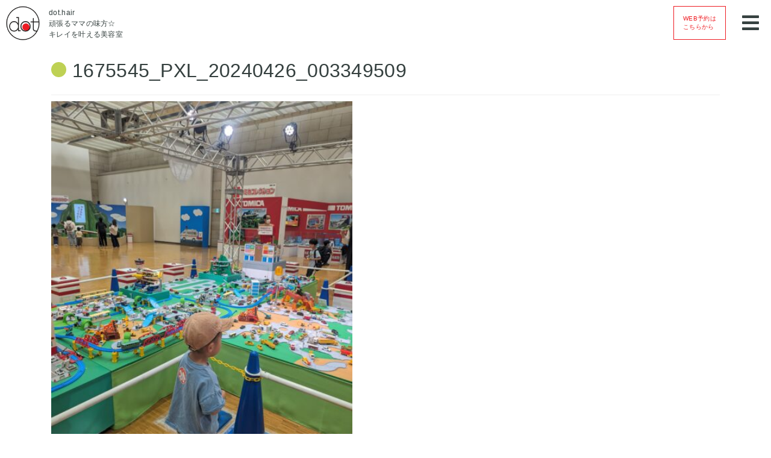

--- FILE ---
content_type: text/html; charset=UTF-8
request_url: https://www.dot-hair.com/archives/46401/1675545_pxl_20240426_003349509
body_size: 8766
content:
<!DOCTYPE html>
<html lang="ja">
<head>
    
    <!-- Required meta tags -->
    <meta charset="UTF-8">
    <meta name="viewport" content="width=device-width, initial-scale=1.0">
    <meta http-equiv="X-UA-Compatible" content="ie=edge">
    <meta name="description" content="伊丹と宝塚、塚口に3店舗展開している美容院【dot.hair】小さなお子様からお年 寄りまで、美を通じてお客様と一緒に笑顔になれるヘアサロン。キッズルームだけでなく、平日には保育士さんが常駐しているので、さらに安心して頂いております。" />
    <meta name="keywords" content="伊丹,宝塚,塚口,美容院,保育士,笑顔" />
    <!-- Bootstrap CSS -->
    <link rel="stylesheet" href="https://stackpath.bootstrapcdn.com/bootstrap/4.3.1/css/bootstrap.min.css" integrity="sha384-ggOyR0iXCbMQv3Xipma34MD+dH/1fQ784/j6cY/iJTQUOhcWr7x9JvoRxT2MZw1T" crossorigin="anonymous">
    <link rel="stylesheet" href="https://www.dot-hair.com/wp-content/themes/dothair/css/style.css">
    <link href="https://fonts.googleapis.com/css?family=Raleway:200&display=swap" rel="stylesheet">
    <script src="https://kit.fontawesome.com/badfa5b61f.js" crossorigin="anonymous"></script>
	<!-- Global site tag (gtag.js) - Google Analytics -->
	<script async src="https://www.googletagmanager.com/gtag/js?id=UA-69528990-1"></script>
	<script>
  	window.dataLayer = window.dataLayer || [];
  	function gtag(){dataLayer.push(arguments);}
  	gtag('js', new Date());
	
  	gtag('config', 'UA-69528990-1');
	</script>

    
		<!-- All in One SEO 4.9.0 - aioseo.com -->
		<title>1675545_PXL_20240426_003349509 | dot.hair</title>
	<meta name="robots" content="max-image-preview:large" />
	<meta name="author" content="rakusyou"/>
	<link rel="canonical" href="https://www.dot-hair.com/archives/46401/1675545_pxl_20240426_003349509" />
	<meta name="generator" content="All in One SEO (AIOSEO) 4.9.0" />
		<meta property="og:locale" content="ja_JP" />
		<meta property="og:site_name" content="dot.hair | 伊丹/宝塚の美容院[dot.hair]" />
		<meta property="og:type" content="article" />
		<meta property="og:title" content="1675545_PXL_20240426_003349509 | dot.hair" />
		<meta property="og:url" content="https://www.dot-hair.com/archives/46401/1675545_pxl_20240426_003349509" />
		<meta property="article:published_time" content="2024-04-27T01:36:52+00:00" />
		<meta property="article:modified_time" content="2024-04-27T01:36:52+00:00" />
		<meta name="twitter:card" content="summary" />
		<meta name="twitter:title" content="1675545_PXL_20240426_003349509 | dot.hair" />
		<script type="application/ld+json" class="aioseo-schema">
			{"@context":"https:\/\/schema.org","@graph":[{"@type":"BreadcrumbList","@id":"https:\/\/www.dot-hair.com\/archives\/46401\/1675545_pxl_20240426_003349509#breadcrumblist","itemListElement":[{"@type":"ListItem","@id":"https:\/\/www.dot-hair.com#listItem","position":1,"name":"\u30db\u30fc\u30e0","item":"https:\/\/www.dot-hair.com","nextItem":{"@type":"ListItem","@id":"https:\/\/www.dot-hair.com\/archives\/46401\/1675545_pxl_20240426_003349509#listItem","name":"1675545_PXL_20240426_003349509"}},{"@type":"ListItem","@id":"https:\/\/www.dot-hair.com\/archives\/46401\/1675545_pxl_20240426_003349509#listItem","position":2,"name":"1675545_PXL_20240426_003349509","previousItem":{"@type":"ListItem","@id":"https:\/\/www.dot-hair.com#listItem","name":"\u30db\u30fc\u30e0"}}]},{"@type":"ItemPage","@id":"https:\/\/www.dot-hair.com\/archives\/46401\/1675545_pxl_20240426_003349509#itempage","url":"https:\/\/www.dot-hair.com\/archives\/46401\/1675545_pxl_20240426_003349509","name":"1675545_PXL_20240426_003349509 | dot.hair","inLanguage":"ja","isPartOf":{"@id":"https:\/\/www.dot-hair.com\/#website"},"breadcrumb":{"@id":"https:\/\/www.dot-hair.com\/archives\/46401\/1675545_pxl_20240426_003349509#breadcrumblist"},"author":{"@id":"https:\/\/www.dot-hair.com\/archives\/author\/rakusyou#author"},"creator":{"@id":"https:\/\/www.dot-hair.com\/archives\/author\/rakusyou#author"},"datePublished":"2024-04-27T10:36:52+09:00","dateModified":"2024-04-27T10:36:52+09:00"},{"@type":"Organization","@id":"https:\/\/www.dot-hair.com\/#organization","name":"dot.hair","description":"\u4f0a\u4e39\/\u5b9d\u585a\u306e\u7f8e\u5bb9\u9662[dot.hair]","url":"https:\/\/www.dot-hair.com\/"},{"@type":"Person","@id":"https:\/\/www.dot-hair.com\/archives\/author\/rakusyou#author","url":"https:\/\/www.dot-hair.com\/archives\/author\/rakusyou","name":"rakusyou","image":{"@type":"ImageObject","@id":"https:\/\/www.dot-hair.com\/archives\/46401\/1675545_pxl_20240426_003349509#authorImage","url":"https:\/\/secure.gravatar.com\/avatar\/43469fd6cfeb9509a92aac112471113c?s=96&d=mm&r=g","width":96,"height":96,"caption":"rakusyou"}},{"@type":"WebSite","@id":"https:\/\/www.dot-hair.com\/#website","url":"https:\/\/www.dot-hair.com\/","name":"dot.hair","description":"\u4f0a\u4e39\/\u5b9d\u585a\u306e\u7f8e\u5bb9\u9662[dot.hair]","inLanguage":"ja","publisher":{"@id":"https:\/\/www.dot-hair.com\/#organization"}}]}
		</script>
		<!-- All in One SEO -->

<link rel="alternate" type="application/rss+xml" title="dot.hair &raquo; 1675545_PXL_20240426_003349509 のコメントのフィード" href="https://www.dot-hair.com/archives/46401/1675545_pxl_20240426_003349509/feed" />
<script type="text/javascript">
window._wpemojiSettings = {"baseUrl":"https:\/\/s.w.org\/images\/core\/emoji\/14.0.0\/72x72\/","ext":".png","svgUrl":"https:\/\/s.w.org\/images\/core\/emoji\/14.0.0\/svg\/","svgExt":".svg","source":{"concatemoji":"https:\/\/www.dot-hair.com\/wp-includes\/js\/wp-emoji-release.min.js?ver=6.3.7"}};
/*! This file is auto-generated */
!function(i,n){var o,s,e;function c(e){try{var t={supportTests:e,timestamp:(new Date).valueOf()};sessionStorage.setItem(o,JSON.stringify(t))}catch(e){}}function p(e,t,n){e.clearRect(0,0,e.canvas.width,e.canvas.height),e.fillText(t,0,0);var t=new Uint32Array(e.getImageData(0,0,e.canvas.width,e.canvas.height).data),r=(e.clearRect(0,0,e.canvas.width,e.canvas.height),e.fillText(n,0,0),new Uint32Array(e.getImageData(0,0,e.canvas.width,e.canvas.height).data));return t.every(function(e,t){return e===r[t]})}function u(e,t,n){switch(t){case"flag":return n(e,"\ud83c\udff3\ufe0f\u200d\u26a7\ufe0f","\ud83c\udff3\ufe0f\u200b\u26a7\ufe0f")?!1:!n(e,"\ud83c\uddfa\ud83c\uddf3","\ud83c\uddfa\u200b\ud83c\uddf3")&&!n(e,"\ud83c\udff4\udb40\udc67\udb40\udc62\udb40\udc65\udb40\udc6e\udb40\udc67\udb40\udc7f","\ud83c\udff4\u200b\udb40\udc67\u200b\udb40\udc62\u200b\udb40\udc65\u200b\udb40\udc6e\u200b\udb40\udc67\u200b\udb40\udc7f");case"emoji":return!n(e,"\ud83e\udef1\ud83c\udffb\u200d\ud83e\udef2\ud83c\udfff","\ud83e\udef1\ud83c\udffb\u200b\ud83e\udef2\ud83c\udfff")}return!1}function f(e,t,n){var r="undefined"!=typeof WorkerGlobalScope&&self instanceof WorkerGlobalScope?new OffscreenCanvas(300,150):i.createElement("canvas"),a=r.getContext("2d",{willReadFrequently:!0}),o=(a.textBaseline="top",a.font="600 32px Arial",{});return e.forEach(function(e){o[e]=t(a,e,n)}),o}function t(e){var t=i.createElement("script");t.src=e,t.defer=!0,i.head.appendChild(t)}"undefined"!=typeof Promise&&(o="wpEmojiSettingsSupports",s=["flag","emoji"],n.supports={everything:!0,everythingExceptFlag:!0},e=new Promise(function(e){i.addEventListener("DOMContentLoaded",e,{once:!0})}),new Promise(function(t){var n=function(){try{var e=JSON.parse(sessionStorage.getItem(o));if("object"==typeof e&&"number"==typeof e.timestamp&&(new Date).valueOf()<e.timestamp+604800&&"object"==typeof e.supportTests)return e.supportTests}catch(e){}return null}();if(!n){if("undefined"!=typeof Worker&&"undefined"!=typeof OffscreenCanvas&&"undefined"!=typeof URL&&URL.createObjectURL&&"undefined"!=typeof Blob)try{var e="postMessage("+f.toString()+"("+[JSON.stringify(s),u.toString(),p.toString()].join(",")+"));",r=new Blob([e],{type:"text/javascript"}),a=new Worker(URL.createObjectURL(r),{name:"wpTestEmojiSupports"});return void(a.onmessage=function(e){c(n=e.data),a.terminate(),t(n)})}catch(e){}c(n=f(s,u,p))}t(n)}).then(function(e){for(var t in e)n.supports[t]=e[t],n.supports.everything=n.supports.everything&&n.supports[t],"flag"!==t&&(n.supports.everythingExceptFlag=n.supports.everythingExceptFlag&&n.supports[t]);n.supports.everythingExceptFlag=n.supports.everythingExceptFlag&&!n.supports.flag,n.DOMReady=!1,n.readyCallback=function(){n.DOMReady=!0}}).then(function(){return e}).then(function(){var e;n.supports.everything||(n.readyCallback(),(e=n.source||{}).concatemoji?t(e.concatemoji):e.wpemoji&&e.twemoji&&(t(e.twemoji),t(e.wpemoji)))}))}((window,document),window._wpemojiSettings);
</script>
<style type="text/css">
img.wp-smiley,
img.emoji {
	display: inline !important;
	border: none !important;
	box-shadow: none !important;
	height: 1em !important;
	width: 1em !important;
	margin: 0 0.07em !important;
	vertical-align: -0.1em !important;
	background: none !important;
	padding: 0 !important;
}
</style>
	<link rel='stylesheet' id='reservia-reviews-css' href='https://www.dot-hair.com/wp-content/plugins/reservia-reviews-1.4/css/reservia-reviews.css?ver=6.3.7' type='text/css' media='all' />
<link rel='stylesheet' id='wp-block-library-css' href='https://www.dot-hair.com/wp-includes/css/dist/block-library/style.min.css?ver=6.3.7' type='text/css' media='all' />
<link rel='stylesheet' id='aioseo/css/src/vue/standalone/blocks/table-of-contents/global.scss-css' href='https://www.dot-hair.com/wp-content/plugins/all-in-one-seo-pack/dist/Lite/assets/css/table-of-contents/global.e90f6d47.css?ver=4.9.0' type='text/css' media='all' />
<style id='classic-theme-styles-inline-css' type='text/css'>
/*! This file is auto-generated */
.wp-block-button__link{color:#fff;background-color:#32373c;border-radius:9999px;box-shadow:none;text-decoration:none;padding:calc(.667em + 2px) calc(1.333em + 2px);font-size:1.125em}.wp-block-file__button{background:#32373c;color:#fff;text-decoration:none}
</style>
<style id='global-styles-inline-css' type='text/css'>
body{--wp--preset--color--black: #000000;--wp--preset--color--cyan-bluish-gray: #abb8c3;--wp--preset--color--white: #ffffff;--wp--preset--color--pale-pink: #f78da7;--wp--preset--color--vivid-red: #cf2e2e;--wp--preset--color--luminous-vivid-orange: #ff6900;--wp--preset--color--luminous-vivid-amber: #fcb900;--wp--preset--color--light-green-cyan: #7bdcb5;--wp--preset--color--vivid-green-cyan: #00d084;--wp--preset--color--pale-cyan-blue: #8ed1fc;--wp--preset--color--vivid-cyan-blue: #0693e3;--wp--preset--color--vivid-purple: #9b51e0;--wp--preset--gradient--vivid-cyan-blue-to-vivid-purple: linear-gradient(135deg,rgba(6,147,227,1) 0%,rgb(155,81,224) 100%);--wp--preset--gradient--light-green-cyan-to-vivid-green-cyan: linear-gradient(135deg,rgb(122,220,180) 0%,rgb(0,208,130) 100%);--wp--preset--gradient--luminous-vivid-amber-to-luminous-vivid-orange: linear-gradient(135deg,rgba(252,185,0,1) 0%,rgba(255,105,0,1) 100%);--wp--preset--gradient--luminous-vivid-orange-to-vivid-red: linear-gradient(135deg,rgba(255,105,0,1) 0%,rgb(207,46,46) 100%);--wp--preset--gradient--very-light-gray-to-cyan-bluish-gray: linear-gradient(135deg,rgb(238,238,238) 0%,rgb(169,184,195) 100%);--wp--preset--gradient--cool-to-warm-spectrum: linear-gradient(135deg,rgb(74,234,220) 0%,rgb(151,120,209) 20%,rgb(207,42,186) 40%,rgb(238,44,130) 60%,rgb(251,105,98) 80%,rgb(254,248,76) 100%);--wp--preset--gradient--blush-light-purple: linear-gradient(135deg,rgb(255,206,236) 0%,rgb(152,150,240) 100%);--wp--preset--gradient--blush-bordeaux: linear-gradient(135deg,rgb(254,205,165) 0%,rgb(254,45,45) 50%,rgb(107,0,62) 100%);--wp--preset--gradient--luminous-dusk: linear-gradient(135deg,rgb(255,203,112) 0%,rgb(199,81,192) 50%,rgb(65,88,208) 100%);--wp--preset--gradient--pale-ocean: linear-gradient(135deg,rgb(255,245,203) 0%,rgb(182,227,212) 50%,rgb(51,167,181) 100%);--wp--preset--gradient--electric-grass: linear-gradient(135deg,rgb(202,248,128) 0%,rgb(113,206,126) 100%);--wp--preset--gradient--midnight: linear-gradient(135deg,rgb(2,3,129) 0%,rgb(40,116,252) 100%);--wp--preset--font-size--small: 13px;--wp--preset--font-size--medium: 20px;--wp--preset--font-size--large: 36px;--wp--preset--font-size--x-large: 42px;--wp--preset--spacing--20: 0.44rem;--wp--preset--spacing--30: 0.67rem;--wp--preset--spacing--40: 1rem;--wp--preset--spacing--50: 1.5rem;--wp--preset--spacing--60: 2.25rem;--wp--preset--spacing--70: 3.38rem;--wp--preset--spacing--80: 5.06rem;--wp--preset--shadow--natural: 6px 6px 9px rgba(0, 0, 0, 0.2);--wp--preset--shadow--deep: 12px 12px 50px rgba(0, 0, 0, 0.4);--wp--preset--shadow--sharp: 6px 6px 0px rgba(0, 0, 0, 0.2);--wp--preset--shadow--outlined: 6px 6px 0px -3px rgba(255, 255, 255, 1), 6px 6px rgba(0, 0, 0, 1);--wp--preset--shadow--crisp: 6px 6px 0px rgba(0, 0, 0, 1);}:where(.is-layout-flex){gap: 0.5em;}:where(.is-layout-grid){gap: 0.5em;}body .is-layout-flow > .alignleft{float: left;margin-inline-start: 0;margin-inline-end: 2em;}body .is-layout-flow > .alignright{float: right;margin-inline-start: 2em;margin-inline-end: 0;}body .is-layout-flow > .aligncenter{margin-left: auto !important;margin-right: auto !important;}body .is-layout-constrained > .alignleft{float: left;margin-inline-start: 0;margin-inline-end: 2em;}body .is-layout-constrained > .alignright{float: right;margin-inline-start: 2em;margin-inline-end: 0;}body .is-layout-constrained > .aligncenter{margin-left: auto !important;margin-right: auto !important;}body .is-layout-constrained > :where(:not(.alignleft):not(.alignright):not(.alignfull)){max-width: var(--wp--style--global--content-size);margin-left: auto !important;margin-right: auto !important;}body .is-layout-constrained > .alignwide{max-width: var(--wp--style--global--wide-size);}body .is-layout-flex{display: flex;}body .is-layout-flex{flex-wrap: wrap;align-items: center;}body .is-layout-flex > *{margin: 0;}body .is-layout-grid{display: grid;}body .is-layout-grid > *{margin: 0;}:where(.wp-block-columns.is-layout-flex){gap: 2em;}:where(.wp-block-columns.is-layout-grid){gap: 2em;}:where(.wp-block-post-template.is-layout-flex){gap: 1.25em;}:where(.wp-block-post-template.is-layout-grid){gap: 1.25em;}.has-black-color{color: var(--wp--preset--color--black) !important;}.has-cyan-bluish-gray-color{color: var(--wp--preset--color--cyan-bluish-gray) !important;}.has-white-color{color: var(--wp--preset--color--white) !important;}.has-pale-pink-color{color: var(--wp--preset--color--pale-pink) !important;}.has-vivid-red-color{color: var(--wp--preset--color--vivid-red) !important;}.has-luminous-vivid-orange-color{color: var(--wp--preset--color--luminous-vivid-orange) !important;}.has-luminous-vivid-amber-color{color: var(--wp--preset--color--luminous-vivid-amber) !important;}.has-light-green-cyan-color{color: var(--wp--preset--color--light-green-cyan) !important;}.has-vivid-green-cyan-color{color: var(--wp--preset--color--vivid-green-cyan) !important;}.has-pale-cyan-blue-color{color: var(--wp--preset--color--pale-cyan-blue) !important;}.has-vivid-cyan-blue-color{color: var(--wp--preset--color--vivid-cyan-blue) !important;}.has-vivid-purple-color{color: var(--wp--preset--color--vivid-purple) !important;}.has-black-background-color{background-color: var(--wp--preset--color--black) !important;}.has-cyan-bluish-gray-background-color{background-color: var(--wp--preset--color--cyan-bluish-gray) !important;}.has-white-background-color{background-color: var(--wp--preset--color--white) !important;}.has-pale-pink-background-color{background-color: var(--wp--preset--color--pale-pink) !important;}.has-vivid-red-background-color{background-color: var(--wp--preset--color--vivid-red) !important;}.has-luminous-vivid-orange-background-color{background-color: var(--wp--preset--color--luminous-vivid-orange) !important;}.has-luminous-vivid-amber-background-color{background-color: var(--wp--preset--color--luminous-vivid-amber) !important;}.has-light-green-cyan-background-color{background-color: var(--wp--preset--color--light-green-cyan) !important;}.has-vivid-green-cyan-background-color{background-color: var(--wp--preset--color--vivid-green-cyan) !important;}.has-pale-cyan-blue-background-color{background-color: var(--wp--preset--color--pale-cyan-blue) !important;}.has-vivid-cyan-blue-background-color{background-color: var(--wp--preset--color--vivid-cyan-blue) !important;}.has-vivid-purple-background-color{background-color: var(--wp--preset--color--vivid-purple) !important;}.has-black-border-color{border-color: var(--wp--preset--color--black) !important;}.has-cyan-bluish-gray-border-color{border-color: var(--wp--preset--color--cyan-bluish-gray) !important;}.has-white-border-color{border-color: var(--wp--preset--color--white) !important;}.has-pale-pink-border-color{border-color: var(--wp--preset--color--pale-pink) !important;}.has-vivid-red-border-color{border-color: var(--wp--preset--color--vivid-red) !important;}.has-luminous-vivid-orange-border-color{border-color: var(--wp--preset--color--luminous-vivid-orange) !important;}.has-luminous-vivid-amber-border-color{border-color: var(--wp--preset--color--luminous-vivid-amber) !important;}.has-light-green-cyan-border-color{border-color: var(--wp--preset--color--light-green-cyan) !important;}.has-vivid-green-cyan-border-color{border-color: var(--wp--preset--color--vivid-green-cyan) !important;}.has-pale-cyan-blue-border-color{border-color: var(--wp--preset--color--pale-cyan-blue) !important;}.has-vivid-cyan-blue-border-color{border-color: var(--wp--preset--color--vivid-cyan-blue) !important;}.has-vivid-purple-border-color{border-color: var(--wp--preset--color--vivid-purple) !important;}.has-vivid-cyan-blue-to-vivid-purple-gradient-background{background: var(--wp--preset--gradient--vivid-cyan-blue-to-vivid-purple) !important;}.has-light-green-cyan-to-vivid-green-cyan-gradient-background{background: var(--wp--preset--gradient--light-green-cyan-to-vivid-green-cyan) !important;}.has-luminous-vivid-amber-to-luminous-vivid-orange-gradient-background{background: var(--wp--preset--gradient--luminous-vivid-amber-to-luminous-vivid-orange) !important;}.has-luminous-vivid-orange-to-vivid-red-gradient-background{background: var(--wp--preset--gradient--luminous-vivid-orange-to-vivid-red) !important;}.has-very-light-gray-to-cyan-bluish-gray-gradient-background{background: var(--wp--preset--gradient--very-light-gray-to-cyan-bluish-gray) !important;}.has-cool-to-warm-spectrum-gradient-background{background: var(--wp--preset--gradient--cool-to-warm-spectrum) !important;}.has-blush-light-purple-gradient-background{background: var(--wp--preset--gradient--blush-light-purple) !important;}.has-blush-bordeaux-gradient-background{background: var(--wp--preset--gradient--blush-bordeaux) !important;}.has-luminous-dusk-gradient-background{background: var(--wp--preset--gradient--luminous-dusk) !important;}.has-pale-ocean-gradient-background{background: var(--wp--preset--gradient--pale-ocean) !important;}.has-electric-grass-gradient-background{background: var(--wp--preset--gradient--electric-grass) !important;}.has-midnight-gradient-background{background: var(--wp--preset--gradient--midnight) !important;}.has-small-font-size{font-size: var(--wp--preset--font-size--small) !important;}.has-medium-font-size{font-size: var(--wp--preset--font-size--medium) !important;}.has-large-font-size{font-size: var(--wp--preset--font-size--large) !important;}.has-x-large-font-size{font-size: var(--wp--preset--font-size--x-large) !important;}
.wp-block-navigation a:where(:not(.wp-element-button)){color: inherit;}
:where(.wp-block-post-template.is-layout-flex){gap: 1.25em;}:where(.wp-block-post-template.is-layout-grid){gap: 1.25em;}
:where(.wp-block-columns.is-layout-flex){gap: 2em;}:where(.wp-block-columns.is-layout-grid){gap: 2em;}
.wp-block-pullquote{font-size: 1.5em;line-height: 1.6;}
</style>
<link rel='stylesheet' id='contact-form-7-css' href='https://www.dot-hair.com/wp-content/plugins/contact-form-7/includes/css/styles.css?ver=5.5.6.1' type='text/css' media='all' />
<link rel='stylesheet' id='wp-pagenavi-css' href='https://www.dot-hair.com/wp-content/plugins/wp-pagenavi/pagenavi-css.css?ver=2.70' type='text/css' media='all' />
<script type='text/javascript' src='https://www.dot-hair.com/wp-includes/js/jquery/jquery.min.js?ver=3.7.0' id='jquery-core-js'></script>
<script type='text/javascript' src='https://www.dot-hair.com/wp-includes/js/jquery/jquery-migrate.min.js?ver=3.4.1' id='jquery-migrate-js'></script>
<script type='text/javascript' src='https://www.dot-hair.com/wp-content/plugins/reservia-reviews-1.4/js/reservia-reviews.js?v=2&#038;ver=6.3.7' id='reservia-reviews-js'></script>
<link rel="https://api.w.org/" href="https://www.dot-hair.com/wp-json/" /><link rel="alternate" type="application/json" href="https://www.dot-hair.com/wp-json/wp/v2/media/46402" /><link rel="EditURI" type="application/rsd+xml" title="RSD" href="https://www.dot-hair.com/xmlrpc.php?rsd" />
<meta name="generator" content="WordPress 6.3.7" />
<link rel='shortlink' href='https://www.dot-hair.com/?p=46402' />
<link rel="alternate" type="application/json+oembed" href="https://www.dot-hair.com/wp-json/oembed/1.0/embed?url=https%3A%2F%2Fwww.dot-hair.com%2Farchives%2F46401%2F1675545_pxl_20240426_003349509" />
<link rel="alternate" type="text/xml+oembed" href="https://www.dot-hair.com/wp-json/oembed/1.0/embed?url=https%3A%2F%2Fwww.dot-hair.com%2Farchives%2F46401%2F1675545_pxl_20240426_003349509&#038;format=xml" />
 <link rel="shortcut icon" href="https://www.dot-hair.com/wp-content/themes/dothair/img/favicon.ico" />
 
<!-- BEGIN: WP Social Bookmarking Light HEAD -->


<script>
    (function (d, s, id) {
        var js, fjs = d.getElementsByTagName(s)[0];
        if (d.getElementById(id)) return;
        js = d.createElement(s);
        js.id = id;
        js.src = "//connect.facebook.net/ja_JP/sdk.js#xfbml=1&version=v2.7";
        fjs.parentNode.insertBefore(js, fjs);
    }(document, 'script', 'facebook-jssdk'));
</script>

<style type="text/css">
    .wp_social_bookmarking_light{
    border: 0 !important;
    padding: 10px 0 20px 0 !important;
    margin: 0 !important;
}
.wp_social_bookmarking_light div{
    float: left !important;
    border: 0 !important;
    padding: 0 !important;
    margin: 0 5px 0px 0 !important;
    min-height: 30px !important;
    line-height: 18px !important;
    text-indent: 0 !important;
}
.wp_social_bookmarking_light img{
    border: 0 !important;
    padding: 0;
    margin: 0;
    vertical-align: top !important;
}
.wp_social_bookmarking_light_clear{
    clear: both !important;
}
#fb-root{
    display: none;
}
.wsbl_facebook_like iframe{
    max-width: none !important;
}
.wsbl_pinterest a{
    border: 0px !important;
}
</style>
<!-- END: WP Social Bookmarking Light HEAD -->
</head>
<body>
    <header>
        <div class="hd-cont-box">
            <div class="cp_contents">
                <div class="hd-logo">
                    <a href="https://www.dot-hair.com"><img src="https://www.dot-hair.com/wp-content/themes/dothair/img/dotlogo.png" alt="ロゴ"></a>
                </div>
              <h1>dot.hair<br>頑張るママの味方☆<br>キレイを叶える美容室</h1>
            </div>
            <!-- Button trigger modal -->
			<div class="res-btn" data-toggle="modal" data-target="#exampleModal">
			  <a href="#">WEB予約は<br>こちらから</a>
			</div>

			<!-- Modal -->
			<div class="modal fade" id="exampleModal" tabindex="-1" role="dialog" aria-labelledby="exampleModalLabel" aria-hidden="true">
			  <div class="modal-dialog" role="document">
			    <div class="modal-content">
			      <div class="modal-header">
			        <h5 class="modal-title text-center" id="exampleModalLabel">WEB予約はこちらから</h5>
			        <button type="button" class="close" data-dismiss="modal" aria-label="Close">
			          <span aria-hidden="true">&times;</span>
			        </button>
			      </div>
			      <div class="modal-body">
			        <div class="btn-area">
                        <div class="res-btn shop-btn">
                        	<img src="https://www.dot-hair.com/wp-content/themes/dothair/img/dothon.jpg" alt="" class="">
                            <a href="https://www.dot-hair.com/itami/"><span>伊丹本店</span><br>店舗詳細</a>
                        </div>
                        <div class="res-btn">
                            <a href="https://m9z4c6.b-merit.jp/t42pub/web/login">WEB予約は<br>こちらから</a>
                        </div>
                    </div>

                    <div class="btn-area">
                        <div class="res-btn shop-btn">
                        <img src="https://www.dot-hair.com/wp-content/themes/dothair/img/dotgem.jpg" alt="" class="">
                            <a href="https://www.dot-hair.com/gem/"><span>gem宝塚店</span><br>店舗詳細</a>
                        </div>
                        <div class="res-btn">
                            <a href="https://m9z4c6.b-merit.jp/g6iusf/web/login">WEB予約は<br>こちらから</a>
                        </div>
                    </div>


			      </div>

			    </div>
			  </div>
			</div>

        </div>
        <div class="cp_cont">
          <div class="cp_offcm01">
            <input type="checkbox" id="cp_toggle01">
            <label for="cp_toggle01"><span></span></label>
            <div class="cp_menu">
                <ul>
                    <li><a href="https://www.dot-hair.com/concept/">コンセプト</a></li>
                    <li><a href="https://www.dot-hair.com/menu/">メニュー</a></li>
                    <li><a href="https://www.dot-hair.com/reviews/">クチコミ</a></li>
                    <li><a href="https://www.dot-hair.com/product/">プロダクト</a></li>
                    <li><a href="https://www.rakusyo.co.jp/">会社概要</a></li>
                    <li><a href="https://www.dot-hair.com/#salonlist">店舗情報</a></li>
                    <li><a href="https://www.rakusyo.co.jp/recruit/dot-hair-group/">美容師募集</a></li>
							<li><a href="https://www.dot-hair.com/recruit-blog/">リクルートブログ</a></li>
                </ul>
            </div>
          </div>
        </div>
    </header>

<article id="blog_template">

  <section class="blog-singles">
    <div class="container">
                <div class="sec-ttl dot-gr blog-border">
              <h2>1675545_PXL_20240426_003349509</h2>
          </div>
            <p class="ft-small"><time datetime="24-04-27"></time></p>
            <div class="blog-sections blog-border">
                <p class="attachment"><a href='https://www.dot-hair.com/wp-content/uploads/2024/04/1675545_PXL_20240426_003349509-scaled.jpg'><img fetchpriority="high" width="452" height="600" src="https://www.dot-hair.com/wp-content/uploads/2024/04/1675545_PXL_20240426_003349509-452x600.jpg" class="attachment-medium size-medium" alt="" decoding="async" srcset="https://www.dot-hair.com/wp-content/uploads/2024/04/1675545_PXL_20240426_003349509-452x600.jpg 452w, https://www.dot-hair.com/wp-content/uploads/2024/04/1675545_PXL_20240426_003349509-771x1024.jpg 771w, https://www.dot-hair.com/wp-content/uploads/2024/04/1675545_PXL_20240426_003349509-768x1020.jpg 768w, https://www.dot-hair.com/wp-content/uploads/2024/04/1675545_PXL_20240426_003349509-1157x1536.jpg 1157w, https://www.dot-hair.com/wp-content/uploads/2024/04/1675545_PXL_20240426_003349509-1542x2048.jpg 1542w, https://www.dot-hair.com/wp-content/uploads/2024/04/1675545_PXL_20240426_003349509-scaled.jpg 1928w" sizes="(max-width: 452px) 100vw, 452px" /></a></p>
<div class='wp_social_bookmarking_light'>
            <div class="wsbl_facebook_share"><div id="fb-root"></div><fb:share-button href="https://www.dot-hair.com/archives/46401/1675545_pxl_20240426_003349509" type="button_count" ></fb:share-button></div>
            <div class="wsbl_twitter"><a href="https://twitter.com/share" class="twitter-share-button" data-url="https://www.dot-hair.com/archives/46401/1675545_pxl_20240426_003349509" data-text="1675545_PXL_20240426_003349509">Tweet</a></div>
    </div>
<br class='wp_social_bookmarking_light_clear' />
            </div>
            </div>
    </section>

    <section>
        <div class="container">
            <div class="sub-ttl left-lg left-gr">
                <h3>カテゴリー別ブログ</h3>
            </div>
                        <div class="blog-links">
                <ul>
                    <li class="pre-dot-sm link-sm"><a href="https://www.dot-hair.com/salons/itami/"> dot.hair 伊丹本店</a></li>
                    <li class="pre-dot-sm link-sm"><a href="https://www.dot-hair.com/salons/gem/"> dot.hair gem宝塚店</a></li>
                    <li class="pre-dot-sm link-sm"><a href="https://www.dot-hair.com/childminder/"> 保育士さんブログ</a></li>
                    <li class="pre-dot-sm link-sm"><a href="https://www.dot-hair.com/news/"> ニュース</a></li>
                    <li class="pre-dot-sm link-sm"><a href="https://www.dot-hair.com/info/"> Pick up info</a></li>
                </ul>
            </div>
        </div>
    </section>
</article>

<html>
<body>
	<footer>
	  <div class="container haba">
		<div class="footer-cont ft-small">
			<div class="ft-cont-box ft-logo">
				<a href="https://www.dot-hair.com" class="common-pic">
					<img src="https://www.dot-hair.com/wp-content/themes/dothair/img/dotlogo.png" alt="ロゴ">
				</a>
			</div>
			<div class="ft-cont-box ft-link">
				<div class="ft-link-box">
					<p class="pre-dot-sm pre-dot-pinks">コンテンツ</p>
					<ul>
						<li><a href="https://www.dot-hair.com/news/">ニュース</a></li>
						<li><a href="https://www.dot-hair.com/concept/">コンセプト</a></li>
						<li><a href="https://www.dot-hair.com/menu/">メニュー</a></li>
						<li><a href="https://www.dot-hair.com/reviews/">クチコミ</a></li>
						<li><a href="https://www.dot-hair.com/product/">プロダクト</a></li>
					</ul>
				</div>
				<div class="ft-link-box">
					<p class="pre-dot-sm pre-dot-yellow">店舗情報</p>
					<ul>
						<li><a href="https://www.dot-hair.com/itami/">伊丹本店</a></li>
						<li><a href="https://www.dot-hair.com/gem/">gem 宝塚店</a></li>
					</ul>
				</div>
				<div class="ft-link-box">
					<p class="pre-dot-sm pre-dot-gr">会社情報</p>
					<ul>
						<li><a href="https://www.rakusyo.co.jp/recruit/dot-hair-group/">美容師募集</a></li>
						<li><a href="https://www.rakusyo.co.jp/">会社概要</a></li>
					</ul>
				</div>
			</div>
			<div class="footer-cont-box">
			  <!-- Button trigger modal -->
			  <div class="res-btn" data-toggle="modal" data-target="#exampleModal">
				<a href="#">WEB予約は<br>こちらから</a>
			  </div>
			  <div class="sns-links">
				  <div class="sns-box sns-box-yt">
					  <a href="https://www.instagram.com/dot.hair/" target="_blank"><img src="https://www.dot-hair.com/wp-content/themes/dothair/img/insta-b.png" alt="Instagram"></a>
				  </div>
				  <div class="sns-box">
					  <a href="https://twitter.com/dothair" target="_blank"><img src="https://www.dot-hair.com/wp-content/themes/dothair/img/TW-b.png" alt="twitter"></a>
				  </div>
				  <div class="sns-box">
					  <a href="https://www.youtube.com/channel/UCoH9QIADKazYD1xTeDy6A7A/featured" target="_blank"><img src="https://www.dot-hair.com/wp-content/themes/dothair/img/YT-b.png" alt="youtube"></a>
				  </div>
			  </div>

			  <!-- Modal -->
			  <div class="modal fade" id="exampleModal" tabindex="-1" role="dialog" aria-labelledby="exampleModalLabel" aria-hidden="true">
				<div class="modal-dialog" role="document">
				  <div class="modal-content">
					<div class="modal-header">
					  <h5 class="modal-title text-center" id="exampleModalLabel">WEB予約はこちらから</h5>
					  <button type="button" class="close" data-dismiss="modal" aria-label="Close">
						<span aria-hidden="true">&times;</span>
					  </button>
					</div>
					<div class="modal-body">
					  <div class="btn-area">
								<div class="res-btn shop-btn">
								  <img src="https://www.dot-hair.com/wp-content/themes/dothair/img/dothon.jpg" alt="dot.hair伊丹本店" class="">
									<a href="https://www.dot-hair.com/itami/"><span>dot.hair伊丹本店</span><br>店舗詳細</a>
								</div>
								<div class="res-btn">
									<a href="https://cs.appnt.me/facebook/page_tab/2746?stand_alone=1&return=">WEB予約は<br>こちらから</a>
								</div>
							</div>

							<div class="btn-area">
								<div class="res-btn shop-btn">
								<img src="https://www.dot-hair.com/wp-content/themes/dothair/img/dotgem.jpg" alt="gem宝塚店" class="">
									<a href="https://www.dot-hair.com/gem/"><span>gem宝塚店</span><br>店舗詳細</a>
								</div>
								<div class="res-btn">
									<a href="https://cs.appnt.me/facebook/page_tab/2747?stand_alone=1&return=">WEB予約は<br>こちらから</a>
								</div>
							</div>
					</div>

				  </div>
				</div>
			  </div>
			</div>
		</div>
	  </div>

	  <div class="footer-bar txt-center color-bk pb-3">
		  Copyright&copy; 2020 dot.hair All Rights Reserved.
	  </div>
	</footer>

<!-- BEGIN: WP Social Bookmarking Light FOOTER -->
    <script>!function(d,s,id){var js,fjs=d.getElementsByTagName(s)[0],p=/^http:/.test(d.location)?'http':'https';if(!d.getElementById(id)){js=d.createElement(s);js.id=id;js.src=p+'://platform.twitter.com/widgets.js';fjs.parentNode.insertBefore(js,fjs);}}(document, 'script', 'twitter-wjs');</script>


<!-- END: WP Social Bookmarking Light FOOTER -->
<script type="module"  src='https://www.dot-hair.com/wp-content/plugins/all-in-one-seo-pack/dist/Lite/assets/table-of-contents.95d0dfce.js?ver=4.9.0' id='aioseo/js/src/vue/standalone/blocks/table-of-contents/frontend.js-js'></script>
<script type='text/javascript' src='https://www.dot-hair.com/wp-includes/js/dist/vendor/wp-polyfill-inert.min.js?ver=3.1.2' id='wp-polyfill-inert-js'></script>
<script type='text/javascript' src='https://www.dot-hair.com/wp-includes/js/dist/vendor/regenerator-runtime.min.js?ver=0.13.11' id='regenerator-runtime-js'></script>
<script type='text/javascript' src='https://www.dot-hair.com/wp-includes/js/dist/vendor/wp-polyfill.min.js?ver=3.15.0' id='wp-polyfill-js'></script>
<script type='text/javascript' id='contact-form-7-js-extra'>
/* <![CDATA[ */
var wpcf7 = {"api":{"root":"https:\/\/www.dot-hair.com\/wp-json\/","namespace":"contact-form-7\/v1"}};
/* ]]> */
</script>
<script type='text/javascript' src='https://www.dot-hair.com/wp-content/plugins/contact-form-7/includes/js/index.js?ver=5.5.6.1' id='contact-form-7-js'></script>

<script src="https://code.jquery.com/jquery-3.4.1.slim.min.js" integrity="sha384-J6qa4849blE2+poT4WnyKhv5vZF5SrPo0iEjwBvKU7imGFAV0wwj1yYfoRSJoZ+n" crossorigin="anonymous"></script>
<script src="https://cdn.jsdelivr.net/npm/popper.js@1.16.0/dist/umd/popper.min.js" integrity="sha384-Q6E9RHvbIyZFJoft+2mJbHaEWldlvI9IOYy5n3zV9zzTtmI3UksdQRVvoxMfooAo" crossorigin="anonymous"></script>
<script src="https://stackpath.bootstrapcdn.com/bootstrap/4.4.1/js/bootstrap.min.js" integrity="sha384-wfSDF2E50Y2D1uUdj0O3uMBJnjuUD4Ih7YwaYd1iqfktj0Uod8GCExl3Og8ifwB6" crossorigin="anonymous"></script>
</body>
</html>


--- FILE ---
content_type: text/css
request_url: https://www.dot-hair.com/wp-content/themes/dothair/css/style.css
body_size: 8887
content:
@charset "utf-8";

/*------------------
 カラー設定
 ------------------
 黒：#626262
 グレー：#9B9B9B

 赤：#EE1B22
 緑：#A1D4A9
 黄緑：#FFD633
 紺：#627358
 水色：#E5E2AF
 橙：#FFAB4A

 グレー10％：#EFEFEF
------------------*/


/*------------------
 全ページ共通
------------------*/
*, *:before, *:after {
  -webkit-box-sizing: border-box;
  -moz-box-sizing: border-box;
  -o-box-sizing: border-box;
  -ms-box-sizing: border-box;
  box-sizing: border-box;
}

html {
  font-size: 62.5%;
  line-height: 1;
  height: 100%;
}

body {
  background: #fff;
  color: #35403f;
  font-size: 16px;
  font-size: 1.6rem;
  -webkit-font-smoothing: antialiased;
  font-family: 'Comfortaa', "Yu Gothic Medium", "游ゴシック Medium", YuGothic, "游ゴシック体", cursive, -apple-system, BlinkMacSystemFont, "Helvetica Neue", YuGothic, "ヒラギノ角ゴ ProN W3", Hiragino Kaku Gothic ProN, Arial, "メイリオ", Meiryo, sans-serif;
  font-kerning: auto;
  font-variant-ligatures: none;
  letter-spacing: .03rem;
  line-height: 1.8;
  overflow-wrap: break-word;
  quotes: ""\201C"" ""\201D"" ""\2018"" ""\2019"";
  word-wrap: break-word;
  position: relative;
  min-height: 100%;
  margin:0;
  padding:0;
  height:auto;
  height:100%;
  overflow-x: hidden;
}

section  {
  padding-top: 0px;
  padding-bottom: 140px;
}

ul.disc,
ul.circle {
  padding-left: 2rem;
}

ul.disc li {
  list-style: disc;
}

ul.circle li {
  list-style: circle;
}

ul>li {
  list-style: none;
}

ul>li {
  list-style-type: none;
}

a {
  color: #151B1C;
  text-decoration: none;
  -webkit-transition: all .3s ease;
  -moz-transition: all .3s ease;
  -o-transition: all .3s ease;
  transition: all .3s ease;
}

a:hover,
a:focus {
  color: #A1D4A9;  /*hoverした際の色指定*/
  text-decoration: none;
}

a.link {
  color: #1A0DAB;
}

a.link:hover,
a.link:focus {
  color: #A1D4A9;  /*hoverした際の色指定*/
  text-decoration: underline;
}

a img {
  -webkit-transition: all .3s ease;
  -moz-transition: all .3s ease;
  -o-transition: all .3s ease;
  transition: all .3s ease;
  filter: alpha(opacity=100);
  opacity: 1;
}

a img:hover,
a img:focus {
  filter: alpha(opacity=80);
  -moz-opacity: 0.8;
  opacity: 0.8;
}

.clearfix:after {
  content: """";
  display: block;
  clear: both;
}

/*-- Bootstrap Custom --*/
.col-2-5, .col-sm-2-5, .col-md-2-5, .col-lg-2-5 {
  position: relative;
  min-height: 1px;
  padding-right: 10px;
  padding-left: 10px;
}

.col-2-5 {
  -ms-flex: 0 0 20%;
  flex: 0 0 20%;
  max-width: 20%;
}

.invisible {
  height: 0;
  margin: 0;
}

@media (min-width: 576px) {

  .col-sm-2-5 {
    -ms-flex: 0 0 20%;
    flex: 0 0 20%;
    max-width: 20%;
  }

}
@media (min-width: 768px) {

  .col-md-2-5 {
    -ms-flex: 0 0 20%;
    flex: 0 0 20%;
    max-width: 20%;
  }

  .col-md-offset-2-5 {
    margin-left: 4.3333333%;
  }

}

@media (min-width: 992px) {

  .col-lg-2-5 {
    -ms-flex: 0 0 20%;
    flex: 0 0 20%;
    max-width: 20%;
  }

}

/*------------------
 カラー設定
 ------------------
 黒：#626262
 グレー：#9B9B9B

 赤：#EE1B22
 緑：#A1D4A9
 黄緑：#FFD633
 紺：#627358
 モス：#E5E2AF
 橙：#FFAB4A

 グレー10％：#EFEFEF
------------------*/


/*-- オリジナル全体設定 --*/
.haba {        /*コンテンツ幅*/
  max-width: 1120px;
  margin-right: auto;
  margin-left: auto;
  padding-right: 15px;
  padding-left: 15px;
}

.haba2 {
  max-width: 800px;
}

.ft-bold {
  font-weight: 700;
}

.ft-white {
  color: #fff;
}

.ft-md {
  font-size: 2.4rem;
}

.ft-small {
  font-size: 1.2rem;
}

.ft-exsmall {
  font-size: 1rem;
}

.color-bk {        /*色を黒に*/
  color: #151B1C;
}

.color-wt {        /*色を白に*/
  color: #fff;
}

.ft-bold {        /*文字を太く*/
  font-weight: 700;
}

.pad0 {
  padding: 0;    /*padding0*/
}

.marg0 {    /*margin0*/
  margin: 0;
}

.marg-auto {
  margin-right: auto;
  margin-left: auto;
}

.txt-center {    /*センター寄せ*/
  text-align: center;
}

.txt-left {    /*左寄せ*/
  text-align: left;
}

/*写真100％共通*/
.common-pic {
  width: 100%;
  height: auto;
}

.common-pic img {
  width: 100%;
  height: auto;
}

.top-sec {
  padding-top: 80px;
}

h2 {
  font-size: 3.2rem;
  color: #35403f;
  margin-bottom: 40px;
}

h3 {
  font-size: 2.2rem;
}

p {
  font-size: 1.6rem;
  line-height: 3.0rem;
}

/*------------------
 header
------------------*/
*, *:before, *:after {
	padding: 0;
	margin: 0;
	box-sizing: border-box;
}

ol, ul {
	list-style: none;
}

a {
	text-decoration: none;
	color: inherit;
}

.cp_offcm01 {
	position: absolute;
	top: 0;
	right: 20px;
	display: inline-block;
}

/* menu */
.cp_offcm01 .cp_menu {
	position: fixed;
	top: 0;
	right: -100vw;
	width: 250px;
	height: 100%;
	cursor: pointer;
	-webkit-transition: 0.53s transform;
	        transition: 0.53s transform;
	-webkit-transition-timing-function: cubic-bezier(.38,.52,.23,.99);
	        transition-timing-function: cubic-bezier(.38,.52,.23,.99);
	background-color: #2b2d2d;
	opacity: 0.8;
	z-index: 9999;
}

.cp_menu2 {
  background-color: #627358;
}

.cp_offcm01 .cp_menu ul {
	margin: 0;
	padding: 0;
}

.cp_offcm01 .cp_menu li {
	list-style: none;
}

.cp_offcm01 .cp_menu li a {
	display: block;
	padding: 20px;
	text-decoration: none;
	color: #ffffff;
	border-bottom: 1px solid #ffffff;
}

.cp_offcm01 #cp_toggle01 {
	position: absolute;
	display: none;
	opacity: 0;
}

.cp_offcm01 #cp_toggle01:checked ~ .cp_menu {
	-webkit-transform: translateX(-100vw);
	        transform: translateX(-100vw);
}

/* menu toggle */
.cp_offcm01 #cp_toggle01 ~ label {
	display: block;
	cursor: pointer;
	-webkit-transition: 0.5s transform;
	        transition: 0.5s transform;
	-webkit-transition-timing-function: cubic-bezier(.61,-0.38,.37,1.27);
	        transition-timing-function: cubic-bezier(.61,-0.38,.37,1.27);
	text-align: center;
}

.cp_offcm01 #cp_toggle01:checked ~ label {
	-webkit-transform: translateX(-250px);
	        transform: translateX(-250px);
}

.cp_offcm01 #cp_toggle01 ~ label::before {
	font-family: 'FontAwesome';
	content: '\f0c9';
	font-size: 2em
}

.cp_offcm01 #cp_toggle01:checked ~ label::before {
	content: '\f00d';
}

/* contents */
.hd-cont-box {
  display: flex;
  justify-content: space-between;
  margin: 10px;
}

h1 {
  display: flex;
  align-items: center;
  font-size: 1.2rem;
  line-height: 1.8rem;
  margin-left: 15px;
  margin-bottom: 0;
}

.cp_contents {
  display: flex;
}

.hd-logo {
  width: 56px;
}

.hd-logo a {
  width: 100%;
}

.hd-logo img {
  width: 100%;
}

header .res-btn a {
  margin-right: 65px;
}


/*------------------
 全ページ共通
------------------*/
.res-btn a {
  display: inline-block;
  border:solid 1px #EE1B22;
  font-size: 1.0rem;
  line-height: 1.4rem;
  color: #EE1B22;
  height: 56px;
  padding: 13px 15px;
}

.res-btn a:hover {
  border:solid 1px #A1D4A9;
  color: #A1D4A9;
}

/* リンク小 */
.link-sm {
  font-size: 1.2rem;
}

/* ドット小（黒） */
.pre-dot-sm:before {
  content:'';
  width: 10px;
  height: 10px;
  display:inline-block;
  border-radius: 50%;
  background-color: #626262;
  margin-right: 5px;
}

.pre-dot-md:before {
  width: 13px;
  height: 13px;
}

.pre-dot-gr:before {
  background-color: #BED154;
}

.pre-dot-lg:before {
  background-color: #c1d938;
}

.pre-dot-bl:before {
  background-color: #1c234d;
}

.pre-dot-or:before {
  background-color: #FFAB4A;
}
.pre-dot-rd:before {
  background-color: #EE1B22;
}
.pre-dot-pinks:before {
  background-color: #F16187;
}
.pre-dot-yellow:before {
  background-color: #FFD633;
}

/* セクションタイトル */
.ttl-sm {
  font-size: 1.2rem;
  margin-left: 35px;
}

.sec-ttl {
  display: flex;
  justify-content: center;
  margin-top: 30px;
}

.sec-ttl h2 {
  line-height: 2.4rem;
  font-size: 3.2rem;
}

.sec-ttl h3 {
  font-size: 2.4rem;
}

.sec-ttl h2:before {
  content:'';
  width: 25px;
  height: 25px;
  display:inline-block;
  border-radius: 50%;
  margin-right: 10px;
}

.sec-ttl h3:before {
  content:'';
  width: 25px;
  height: 25px;
  display:inline-block;
  border-radius: 50%;
  margin-right: 10px;
  margin-bottom: -4px;
}

/* ドットの色変 */
.dot-bk h2:before {
  background-color: #626262;
}

.dot-gr h2:before {
  background-color: #BED154;
}

.dot-rd h2:before {
  background-color: #EE1B22;
}

.dot-pinks h2:before {
  background-color: #F16187;
}

.dot-bl h2:before {
  background-color: #627358;
}
.dot-bl h3:before {
  border: solid 1px #627358;
}

.dot-sky h2:before {
  background-color: #E5E2AF;
}

.dot-lg h2:before {
  background-color: #FFD633;
}

.dot-mos h2:before {
 background-color: #E5E2AF;
}

.dot-or h2:before {
 background-color: #FFAB4A;
}

.dot-yellow h2:before {
 background-color: #FFD633;
}



/* border-leftの色変 */
.sub-ttl h3{
  padding-left: 10px;
  margin-bottom: 10px;
}

.left-lg h3{
  border-left: solid 5px #FFD633;
}

.left-bl h3{
  border-left: solid 5px #627358;
}

.left-rd h3{
  border-left: solid 5px #EE1B22;
}

.left-or h3{
  border-left: solid 5px #FFAB4A;
}

.left-gr h3{
  border-left: solid 5px #BED154;
}

.left-pinks h3{
  border-left: solid 5px #F16187;
}

.left-yellow h3{
  border-left: solid 5px #FFD633;
}

/* ノーマルボタン */
.normal-btn {
  display: flex;
  justify-content: center;
  border: solid 1px #626262;
  text-align: center;
  padding-top: 7px;
  padding-bottom: 7px;
  font-size: 1.2rem;
}
.banar-area-box .normal-btn {
  width: 22%;
}

.normal-btn:hover {
  border: solid 1px #A1D4A9;
  color: #A1D4A9;
}

.bl-btn {
  background-color: #fff;
  border: solid 1px #627358;
  color: #627358;
}

.bl-btn:hover {
  background-color: #627358;
  border: solid 1px #627358;
  color: #fff;
}

.mos-btn {
  background-color: #E5E2AF;
  border: solid 1px #E5E2AF;
  color: #fff;
}

.orange-btn {
  background-color: #FFAB4A;
  border: solid 1px #FFAB4A;
  color: #fff;
}
.orange-btn:hover {
  background-color: #fff;
  border: solid 1px #FFAB4A;
  color: #FFAB4A;
}

.yellow-btn {
  background-color: #FFD633;
  border: solid 1px #FFD633;
  color: #fff;
}
.yellow-btn:hover {
  background-color: #fff;
  border: solid 1px #FFD633;
  color: #FFD633;
}

.green-btn {
  background-color: #BED154;
  border: solid 1px #BED154;
  color: #fff;
}
.green-btn:hover {
  background-color: #fff;
  border: solid 1px #BED154;
  color: #BED154;
}
.green-btn-nega {
  background-color: #fff;
  border: solid 1px #BED154;
  color: #BED154;
}
.green-btn-nega:hover {
  background-color: #BED154;
  border: solid 1px #BED154;
  color: #fff;
}

.yellow-btn-nega {
  background-color: #fff;
  border: solid 1px #FFD633;
  color: #FFD633;
}
.yellow-btn-nega:hover {
  background-color: #FFD633;
  border: solid 1px #FFD633;
  color: #fff;
}

.mos-btn:hover {
  background-color: #fff;
  border: solid 1px #FFD633;
  color: #FFD633F;
}

.nega-btn {
  background-color: #626262;
  color: #fff;
}

.nega-btn:hover {
  background-color: #fff;
  color: #626262;
}

.nega-btn-bl {
  background-color: #627358;
  border: solid 1px #627358;
  color: #fff;
}

.nega-btn-bl:hover {
  background-color: #fff;
  border: solid 1px #627358;
  color: #627358;
}

/*------------------
 TOPページ
------------------*/
/* 動画 */
.movie-wrap {
     position: relative;
     padding-bottom: 56.25%; /*アスペクト比 16:9の場合の縦幅*/
     height: 0;
     overflow: hidden;
}

.movie-wrap iframe {
     position: absolute;
     top: 0;
     left: 0;
     width: 100%;
     height: 100%;
}

/* コンセプト */
.top-sec-link a:first-child {
  margin-right: 40px;
}

.top-sec {
  margin-bottom: 50px;
}

.top-sec p {
  margin-bottom: 30px;
}

/* 新着情報 */
.sub-sm-ttl {
  font-size: 1.8rem;
}

.arc-box {
/*   display: flex; */
  margin-bottom: 20px;
}

.arc-pic {
  width: 40%;
  position: relative;
  float: left;
  height: 120px;
  overflow: hidden;
}

.arc-pic p {
  position: absolute;
  top: 0;
  left: 0;
  color: #fff;
  font-size: .8rem;
  font-weight: 700;
  padding: 3px 10px;
  margin: 0;
  line-height: 1.2rem !important;
  min-width: 65px;
  text-align: center;
}

/* 新着情報　カテゴリカラー */
.cat-campaign p {
  background-color: #F16187;
}

.cat-news p {
  background-color: #F16187;
}

.cat-shop p {
  background-color: #FFD633;
}

.cat-kids p {
  background-color: #FFAB4A;
}

.cat-recruit p {
  background-color: #626262;
}

p.itami, p.face, p.gem {
    background-color: #FFD633;
}

p.news {
  background-color: #F16187;
}

p.childminder {
	background-color: #FFAB4A;
}

p.campaign  {
  background-color: #EE1B22;
}

.arc-pic img {
  width: 95%;
  height: auto;
}

.arc-sent {
  width: 60%;
  float: left;
}

.arc-ttl {
  display: flex;
  justify-content: space-between;
}

.arc-sent p {
  line-height: 2rem;
}

.blog-cont {
  padding: 20px;
}

.blog-cont .common-pic {
  max-height: 187px;
  overflow: hidden;
}

@media (max-width: 991.98px) {

  .blog-cont .common-pic {
    max-height: 128px;
  }

}

@media (max-width: 767.98px) {

  .blog-cont .common-pic {
    max-height: initial;
  }

}


/* TOPコンテンツ */
.shop-btn-area {
  margin-bottom: 40px;
}

.shop-btn-area a {
  margin-bottom: 15px;
}

.tp-cont, .tp-cont2 {
  padding: 0;
}

.tp-cont2 {
  display: flex;
  justify-content: center;
}

.tp-cont-box {
    margin-top: 40px;
  }

@media (max-width: 767.98px) {

  .tpcont01 {
    order:1;
  }

  .tpcont02 {
    order:2;
  }

  .all-menu {
    margin-bottom: 40px;
  }

}

/* TOP口コミ */
.flex-bet {
  justify-content: space-between;
}

.rev-links {
  display: flex;
  align-items: center;
}

.rev-links .res-btn {
  margin-left: 20px;
}

.rev-ttl {
  background-color: #F5EFEF;
  display: flex;
  justify-content: space-between;
  padding: 3px 10px;
}

.rev-ttl p {
  margin-bottom: 0;
}

.rev-arc-box {
  margin-bottom: 20px;
}

/* 店舗情報 */
.top-shop {
  padding-bottom: 70px;
}

.top-shop-info {
  margin-bottom: 80px;
}

.shop-pic-sm {
  display: flex;
  justify-content: space-between;
}

.shop-pic-sm-box {
  width: 49%;
  margin-bottom: 5px;
}

.shop-pic-sm-box img {
  width: 100%;
}

.shop-pic {
  margin-bottom: 15px;
}

.top-shop-info dl {
  margin-bottom: 10px;
}

.shop-info-box {
  display: flex;
  flex-wrap: wrap;
  padding-top: 10px;
  padding-bottom: 10px;
  border-bottom: solid 1px #EFEFEF;
}

.shop-info-box:first-child {
  border-top: solid 1px #EFEFEF;
}

.shop-info-box dt, .shop-info-box dd{
  font-size: 1.2rem;
  font-weight: 500;
}

.top-shop-info dt {
  width: 18%;
  font-weight: 300;
}

.top-shop-info dd {
  width: 75%;
  margin-bottom: 0;
}

.shop-btn-links {
  display: flex;
  margin-left: auto;
}

.btn-area {
  display: flex;
  justify-content: flex-end;
}

.btn-area a {
  margin-left: 10px;
  margin-top: 20px;
}

.shop-btn a {
  border-color: #626262;
  color: #626262;
}

.shop-btn a:hover {
  border-color: #A1D4A9;
  color: #A1D4A9;
}

/* バナーエリア */
.banar-area-box {
  margin-bottom: 70px;
  width: 100%;
  display: flex;
  justify-content: space-around;
}

@media (max-width: 767.98px) {

  .banar-area-box {
    display: block;
  }

  .banar-area-box .normal-btn {
    margin-bottom: 20px;
  }

  .normal-btn {
    width: 100%;
  }

}

/* footer */
footer {
  background-color: #EFEFEF;
  padding-top: 30px;
}

.footer-cont, .ft-link {
  display: flex;
}

.footer-cont {
  justify-content: space-around;
  padding-bottom: 20px;
}

.ft-link {
  margin-left: 15px;
  margin-bottom: 20px;
}

.ft-link-box {
  width: 150px;
}

.ft-link-box p {
  font-size: 1.2rem;
  font-weight: 700;
  margin-left: -15px;
}

.ft-link-box2 p {
  margin-left: 0;
}

.ft-logo {
  width: 10%;
}

.footer-bar {
  font-size: 1rem;
}

.sns-links {
  display: flex;
}

.sns-box {
  width: 30px;
  margin-right: 10px;
  margin-top: 20px;
}

.sns-box img {
  width: 100%;
}

@media (max-width: 767.98px) {

  .footer-cont {
    display: block;
  }

  .footer-cont {
    padding-left: 30px;
  }

  .ft-link {
    margin-top: 20px;
  }

}


/*------------------
 ブランド下層共通
------------------*/
.shop-hero {
  margin-bottom: 60px;
}

/* 店舗情報 */
.staff-area {
  display: flex;
}

.staff-box {
  max-width: 20%;
  padding: 5px;
  margin-bottom: 30px;
}

.staff-box p {
  line-height: 2rem;
}

.name-box {
  display: flex;
  align-items: center;
  margin-top: 20px;
  margin-bottom: 10px;
}

.name-box p {
  margin-bottom: 0;
}

.staff-insta {
  width: 30px;
}

.name-box a {
  margin-left: 10px;
}

.name-box a img {
  width: 100%;
}

@media (max-width: 575.98px) {

  .staff-area {
    display: block;
  }

  .staff-box {
    max-width: 100%;
  }

}

.google-maps {
  position: relative;
  padding-bottom: 30%;
  height: 0;
  overflow: hidden;
  }
  .google-maps iframe {
  position: absolute;
  top: 0;
  left: 0;
  width: 100% !important;
  height: 100% !important;
}

@media (max-width: 575.98px) {

  .google-maps {
    padding-bottom: 75%;
  }

}

/* heroセクション */
.hero-area {
  position: relative;
  margin-bottom: 70px;
  width: 100%;
}

.hero-area img {
  width: 100%;
  height: auto;
}

.hero-ttl {
  position: absolute;
  top: 34%;
  left: 0;
}

.hero-ttl h2 {
  font-size: 4.8rem;
  line-height: 3.2rem;
  padding-top: 30px;
  padding-right: 30px;
  padding-bottom: 22px;
  margin-bottom: 0;
  background-color: rgba(255, 255, 255, .5);
  border-right: solid 5px #BED154;
}

.hero-ttl .ttl-sm {
  font-size: 2.4rem;
}

.hero-ttl-pinks h2 {
  border-right: solid 5px #F16187;
}

/* ブログ */
.blog-cont p {
  margin-bottom: 0;
  line-height: 2.4rem;
  font-size: 1.2rem;
}

.blog-ttl {
  margin-top: 15px;
}

.blog-links {
  margin-top: 20px;
}

.blog-border {
  border-bottom: solid 1px #EFEFEF;
}

.blog-archives, .blog-sections {
  padding-bottom: 30px;
}

.blog-sections img {
  max-width: 500px;
}

.blog-singles .sec-ttl {
  justify-content: flex-start;
}

.blog-singles .sec-ttl h2 {
  margin-bottom: 20px;
  line-height: 4.0rem;
}

.blog-date1 p {
  font-size: 1.0rem;
  min-width: 80px;
  text-align: right;
}

/* コンセプト */
.concept-icon {
  display: flex;
  align-items: center;
  justify-content: center;
  margin-bottom: 60px;
}

.cc-icon-box {
  width: 15%;
  height: 80px;
  font-size: 3.2rem;
  font-weight: 700;
  display: flex;
  justify-content: center;
  align-items: center;
}

.cc-icon-box-mos {
  color: #fff;
  background-color: #E5E2AF;
}

.cc-icon-box-lg {
  color: #fff;
  background-color: #FFD633;
}

.cc-icon-box-red {
  color: #fff;
  background-color: #EE1B22;
}

.concept-desc {
  margin-bottom: 40px;
}

.kids-links {
  text-align: center;
}

@media (max-width: 575.98px) {

  .cc-icon-box {
    width: 20%;
  }

}

.kids-box {
  background-color: #FCF4EA;
  padding: 30px;
}

.kids-box h3 {
  display: inline-block;
  color: #FFAB4A;
  font-weight: 700;
  border-bottom: solid 3px #FFAB4A;
  padding-bottom: 10px;
  margin-bottom: 20px;
}

.kids-box img {
  margin-bottom: 10px;
}

.kids-box a {
  display: block;
  text-align: right;
  margin-bottom: 20px;
}

.kids-sec h3 {
  margin-top: 50px;
}

/* メニュー */
.coupon-box {
  display: flex;
  border: solid 3px #627358;
  padding: 10px;
}

.coupon-links {
  display: flex;
  justify-content: center;
  padding: 10px;
  color: #627358;
  width: 50%;
}

.coupon-border {
  border-left: solid 1px #627358;
  padding-left: 15px;
}

.bg-gray {
  background-color: #EFEFEF;
}

.menu-box2 {
  display: flex;
  justify-content: space-between;
  margin-bottom: 5px;
}

.menu-icon, .time-icon{
  display: inline-block;
  font-size: 1.0rem;
  border: solid 1px #9B9B9B;
  color: #9B9B9B;
  padding-right: 3px;
  padding-left: 3px;
  border-radius: 12px;
  margin-right: 5px;
}

.menu-price {
  display: flex;
}

.time-icon {
  color: #fff;
  background-color: #9B9B9B;
}

.menu-ttl-box {
  display: flex;
}

.menu-ttl {
  margin-bottom: 0;
}

.menu-set-box {
  padding: 20px;
  margin-bottom: 40px;
}

.menu-set-box h3 {
  margin-bottom: 5px;
}

.menu-set-box .link-sm {
  margin-top: 20px;
}

.menu-box {
  border-bottom: solid 1px #DBDBDB;
  margin-top: 15px;
  padding-bottom: 10px;
}

.menu-box p {
  margin-bottom: 0;
  line-height: 2.0rem;
}

.menu-box .sub-sm-ttl {
  font-size: 1.6rem;
}

/* 会社概要 */
.comp-infos dl {
  display: flex;
  flex-wrap: wrap;
  font-size: 1.4rem;
}

.comp-infos dt {
  width: 30%;
  border-bottom: solid 1px #9B9B9B;
  padding-top: 7px;
}

.comp-infos dd {
  margin-bottom: 0;
  width: 70%;
  border-bottom: solid 1px #9B9B9B;
  padding-top: 7px;
  padding-bottom: 7px;
}

.pad70 {
  padding-top: 70px;
}

.marg40 {
  margin-top: 40px;
}

.comp-infos .banar-area-box {
  margin-bottom: 0;
}

@media (max-width: 575.98px) {

  .comp-infos dl {
    display: block;
  }

  .comp-infos dt {
    border-bottom: none;
  }

  .comp-infos dd {
    width: 100%;
    padding-left: 20px;
    padding-top: 0;
  }

  .rinen-pic {
    width: 60%;
  }

}

.rinen-box {
  padding: 20px;
  margin-bottom: 40px;
}

.rinen-pic {
  width: 60%;
}

.rinen-pic {
  width: 80%;
}

@media (max-width: 767.98px) {

  .rinen-desc h3 {
    margin-top: 20px;
  }

}

/* プロダクト */
.product-area a {
  display: flex;
  border: solid 1px #EFEFEF;
  padding: 10px;
  margin-bottom: 20px;
}

.rank-box a {
  border: solid 1px #fff;
  display: flex;
}

.product-area a:hover, .rank-box a:hover {
  border: solid 1px #A1D4A9;
}

/* プロダクト下層 */
.pd-con-ttl {
  background-color: #9B9B9B;
  color: #fff;
  padding-left: 15px;
}

.pd-price-ttl {
  border-bottom: solid 1px #9B9B9B;
  padding-left: 15px;
}

.pd-price-ttl p {
  margin-bottom: 0px;
}

.pd-con-price {
  margin-top: 40px;
}

.pd-box h3{
  padding-left: 0;
}

.pd-box2 {
  margin-top: 40px;
  border: solid 1px #EFEFEF;
  padding: 20px 20px 5px 20px;
}

.pd-box2 .pd-sub {
  margin-left: 15px;
  margin-top: -5px;
  line-height: 1.6rem;
}

.pd-box2 ul {
  border-top: dotted 1px #EFEFEF;
  padding-top: 20px;
}

.pd-price-map dt, .pd-price-map dd{
  padding-left: 20px;
}

.pd-price-map dd {
  text-align: right;
}

.pd-descs {
  margin-bottom: 50px;
}

.pd-descs-u {
  margin-bottom: 100px;
}

.pd-sub-desc {
  margin-bottom: 0;
  margin-top: -30px;
}

.hoshu-disc h4 {
  font-size: 1.6rem;
  font-weight: 700;
}

.hoshu-disc p {
  font-size: 1.2rem;
  line-height: 1.6rem;
}

.hoshu-disc {
  padding-top: 20px;
  padding-bottom: 20px;
  border-bottom:  solid 1px #EFEFEF;
}

.hoshu-disc:first-child {
  margin-top: 30px;
}



/*------------------
 共通 追記
------------------*/

.pb-10 {
    padding-bottom: 100px;
}

img {
    vertical-align: middle;
    border-style: none;
    width: 100%;
    height: auto;
}
// Mixin itself
@mixin clearfix() {
  &::after {
    display: block;
    content: "";
    clear: both;
  }
}

// Usage as a mixin
.element {
  @include clearfix;
}

/*------------------
追記
------------------*/
/* page3 */

.shop-hero>img {
    width: 100%;
    height: auto;
}

.modal {
    top: 45px;
    right: 65px;
}

.modal-body img {
	width: 120px;
	height: auto;
}

.modal-body>.btn-area {
    display: flex;
    justify-content: center;
}

.btn-area>.res-btn a {
  margin-right: 0;
  width: 112px;
  text-align: center;
}

.head-image>img {
    position: relative;
    bottom: 100%;
}

.head-image {
    height: 350px;
    overflow: hidden;
}



@media(min-width: 768px){
  .col-1-5{
    width: 20%;
    float: left;
    position: relative;
    min-height: 1px;
    padding-right: 15px;
    padding-left: 15px;
  }
}


/* 404 */

#notfoundpage_template h1 {
    font-size: 60px;
    line-height: 1.8;
    font-weight: 600;
    padding: 10% 0;
}

.back-to-home {
    font-size: 16px;
    margin-bottom: 30px;
}

/* NAVI */

.wp-pagenavi a, .wp-pagenavi span {
    padding: 8px 11px !important;
    margin: 3px !important;
    border: none !important;
}

a.previouspostslink, a.nextpostslink {
    padding: 7px!important;
}


.rev-arc-box iframe {
    width: 100% !important;
    height: 200px;
}

.rev-arc-box>iframe body {
	width: 100%  !important;
}

@media screen and (max-width: 800px) {
  .reservia-reviews .list-review .list-review-item .list-review-item-header {
    display: block;
  }
  .reservia-reviews .list-review .list-review-item .list-review-item-header .review-evaluation {
    margin-left: 0;
  }
}

.reservia-reviews .list-review .list-review-item .list-review-item-content {
  overflow: hidden;
  *zoom: 1;
}

.reservia-reviews .list-review .list-review-item .list-review-item-content .review {
}

.reservia-reviews .list-review .list-review-item .list-review-item-content .review .review-review-datetime {
  color: #969696;
}

.reservia-reviews .list-review .list-review-item .list-review-item-content .review .review-comment {
  color: #19283C;
  position: relative;
  padding: 0 0 1rem;
  width: auto;
  text-align: left;
  z-index: 0;
  margin-top: calc(10px + 0.5rem);
  white-space: pre-wrap;
  margin-bottom: 1rem;
  border-bottom: 1px dashed #ccb590;
}

.reservia-reviews .list-review .list-review-item .list-review-item-content .review .review-menu,
.reservia-reviews .list-review .list-review-item .list-review-item-content .review .review-staff {
}

.reservia-reviews .list-review .list-review-item .list-review-item-content .review .review-menu .review-menu-label {
  color: #AA874B;
}

.reservia-reviews .list-review .list-review-item .list-review-item-content .review .review-menu .review-menu-name {
}

.reservia-reviews .list-review .list-review-item .list-review-item-content .review-response {
  margin-top: 1rem;
}

@media screen and (max-width: 800px) {

  .reservia-reviews .list-review .list-review-item .list-review-item-content .review-response {
    width: auto;
    float: none;
    margin-top: 0;
  }
}

.reservia-reviews .list-review .list-review-item .list-review-item-content .review-response .review-response-staff-header {
  color: #AA874B;
  margin-bottom: 1rem;
}

.reservia-reviews .list-review .list-review-item .list-review-item-content .review-response .review-response-staff {
  overflow: hidden;
}

.reservia-reviews .list-review .list-review-item .list-review-item-content .review-response .review-response-staff .review-response-staff-profile-image {
  float: left;
  margin-right: 1rem;
  width: 50px;
}

.reservia-reviews .list-review .list-review-item .list-review-item-content .review-response .review-response-staff .review-response-staff-name {
  line-height: 50px;
}

.reservia-reviews .list-review .list-review-item .list-review-item-content .review-response .review-response-comment {
  margin-bottom: 1rem;
}

.reservia-reviews .list-review .list-review-item .list-review-item-content .review-response .review-response-comment .review-response-comment-balloon {
  position: relative;
  padding: 2rem;
  width: auto;
  min-width: 115px;
  text-align: left;
  z-index: 0;
  margin-top: calc(10px + 0.5rem);
  border: 1px solid #AA874B;
}

.reservia-reviews .list-review .list-review-item .list-review-item-content .review-response .review-response-comment .review-response-comment-balloon .review-response-comment-balloon-content {
  white-space: pre-wrap;
}

.reservia-reviews .list-review .list-review-item .list-review-item-content .review-response .review-response-comment .review-response-comment-balloon .review-response-datetime {
  margin-top: 1rem;
  color: #969696;
}
.reservia-reviews .list-review .list-review-item .list-review-item-content .review-response .review-response-comment .review-response-comment-balloon::before {
  content: "";
  position: absolute;
  top: -10px;
  left: 25px;
  margin-left: -10px;
  display: block;
  width: 0px;
  height: 0px;
  border-style: solid;
  border-width: 0 10px 10px 10px;
  border-color: transparent transparent #AA874B transparent;
}

.reservia-reviews .list-review .list-review-item .list-review-item-content .review-response .review-response-comment .review-response-comment-balloon::after {
  content: "";
  position: absolute;
  top: -9px;
  left: 25px;
  margin-left: -10px;
  display: block;
  width: 0px;
  height: 0px;
  border-style: solid;
  border-width: 0 10px 10px 10px;
  border-color: transparent transparent #fff transparent;
}

.reservia-reviews .pagination {
  list-style-type: none;
  margin: 0;
  padding: 0;
  text-align: center;
}

.reservia-reviews .pagination li {
  display: inline-block;
}

.reservia-reviews .pagination li a {
  display: inline-block;
  padding: 0.5rem 1rem;
  border: 1px solid #bbb;
  color: #000;
  margin: 0 0.25rem;
}

.reservia-reviews .pagination li.disabled {
  filter: progid:DXImageTransform.Microsoft.Alpha(Opacity=50);
  opacity: 0.5;
}

.reservia-reviews .pagination li:first-child a {
  margin-left: 0;
}

.reservia-reviews .pagination li:last-child a {
  margin-right: 0;
}

.reservia-reviews .pagination li.active a {
  background-color: #AA874B;
  color: #fff;
  border-color: #AA874B;
}

/*------------------
 採用TOP
------------------*/

.res-btn2 a {
    display: inline-block;
    text-align: center;
    border: solid 1px #A1D4A9;
    font-size: 1.0rem;
    line-height: 1.4rem;
    color: #ffffff;
    height: 56px;
    padding: 13px 15px;
    background: #A1D4A9;
}

.res-btn2 a:hover {
    border: solid 1px #EE1B22;
    color: #EE1B22;
    background-color: #ffffff;
}

header .res-btn2 a {
    margin-right: 65px;
}

#recruite-page h1 {
    font-size: 3.2em;
    line-height: 1.5;
    color: #EE1B22;
}

.first_catch {
	position: relative;
	right: 60px;
}

article.first_view h2 {
    font-size: 1.3em;
    font-weight: 600;
}

article.first_view {
    position: relative;
    z-index: -9999;
    background-image: url('../img/top_recruit.jpg');
    height: 700px;
    background-size: cover;
    display: flex;
    align-items: center;
    justify-content: flex-end;
}

.r-main-ttl h3>span {
    font-size: .6em;
    position: relative;
    bottom: 15px;
    font-weight: 500;
}

.r-main-ttl h3 {
    font-size: 1.8em;
    font-weight: 500;
    margin-bottom: -2px;
}

.border-line {
    border-bottom: solid 1.5px;
    border-bottom-color: #EE1B22;
    width: 100px;
    margin: 7px 0 16px;
}

article.company_area {
    background-image: url(../img/03.png);
    background-size: cover;
}

.company_area2 {
  background-color: rgba(255, 255, 255, .85);
  padding: 100px 0;
  margin: 0;
}

.img-border-solid a {
  display: flex;
  box-shadow:-4px -4px 1px 0px #626262;
  transition-duration: .2s;
  background-color: #626262;
  position: relative;
}

.img-border-solid a:hover {
  display: flex;
  box-shadow:4px 4px 1px 1px #626262;
  background-color: #fff;
}

.img-border-solid img ,.product-area img ,.rank-box img {
  height: 100%;
}

.cl-filter {
  opacity: .6;
}

.r-cont-section {
  min-height: 350px;
}

.img-border-solid p {
  color: #fff;
  position: absolute;
  top: 50%;
  left: 50%;
  transform: translateY(-50%) translateX(-50%);
  -webkit-transform: translateY(-50%) translateX(-50%);
  margin: auto;
  display: flex;
  text-align: center;
  border: solid 1px #fff;
  padding: 5px 20px;
}

.requirement_area {
	background-color: #EFEFEF;
	padding: 80px 0;
}

.btn-recruit a {
    background-color: #fff;
    display: block;
    padding: 20px 0;
    line-height: 1.5;
    height: 72px;
    display: flex;
    justify-content: center;
    align-items: center;
    border: solid 1px #EFEFEF;
    min-width: 300px;
}

.recruit_blog_area {
	padding: 80px 0;
}

.recruit_news_topicks_area {
  border: solid 1px #EFEFEF;
  padding: 30px 20px 0;
  margin: 40px 0 80px;
}

.topicks-title {
	display: flex;
    justify-content: center;
    align-items: center;
}

.topicks-title>h2 {
    line-height: 1.8;
    border-right: solid 1px;
}

.title_area h3 {
    font-size: 2.5em;
}

.form-style {
    margin: 30px 0;
    border-bottom: dotted 1px;
    padding-bottom: 15px;
}

input.wpcf7-form-control.wpcf7-text, form select {
    height: 40px;
    background-color: #e6ecec;
}

form select {
  width: 100%;
}

span .wpcf7-list-item {
  display: block;
}

textarea.wpcf7-form-control.wpcf7-textarea {
    background-color: #efefef;
}

.form-group span.red-text {
	color: #f21e1e;
}

input.wpcf7-form-control.wpcf7-submit.submit-form-btn {
    padding: 8px 50px;
    background-color: #626263;
    color: #ffffff;
    font-weight: 600;
    border: none;
}

input.wpcf7-form-control.wpcf7-submit.submit-form-btn:hover {
    background-color: #888888;
}

/*------------------
 採用カラー設定
 ------------------
 黒：#626262
 グレー：#9B9B9B

 赤：#EE1B22
 緑：#A1D4A9

 ピンク：#FCB5B5
 オレンジ：#FFC581
 黄色：##F7E478
 モス：#7899A9

 グレー10％：#EFEFEF
------------------*/
/*------------------
 採用共通
------------------*/
.cl-pink {
  color:#FCB5B5;
}
.bg-pink {
  background-color: #FCB5B5;
}

.cl-orange {
  color:#FFC581;
}
.bg-orange {
  background-color: #FFC581;
}

.cl-yellow {
  color:#F7E478;
}
.bg-yellow {
  background-color: #F7E478;
}

.cl-mos {
  color:#7899A9;
}
.bg-mos {
  background-color: #7899A9;
}

.cl-black {
  color: #626262;
}
.bg-black {
  background-color: #626262;
}

.r-main-ttl {
  margin-bottom: 20px;
}

.r-main-ttl2 {
  display: flex;
  justify-content: center;
}

.r-main-ttl h4{
  color: #fff;
  display: inline-block;
  margin-left: 40px;
  padding: 3px 5px;
  font-size: 1.2rem;
}

.r-sc-box {
  margin-bottom: 40px;
  }

.r-sc-date {
  display: flex;
  justify-content: center;
}

.r-sc-date p {
  display: inline-block;
  text-align: center;
  padding-left: 5px;
  padding-right: 5px;
}

.r-sc-desc {
  display: flex;
  background-color: #EFEFEF;
  padding: 30px 10px 10px;
  margin-top: -25px;
  min-height: 160px;
}

.r-cont-box {
  margin-bottom: 40px;
}

.rhero-box {
  padding: 0;
}

@media (max-width: 767.98px) {

  .topicks-title>h2 {
    border-right: none;
  }

}

/*------------------
 採用下層共通
------------------*/
.sec-top-pic {
  margin-bottom: 40px;
}

.recruite-sub-page {
  margin-bottom: 60px;
}


.r-sec-ttl h3 {
  text-align: center;
  font-size: 2.8rem;
  font-weight: 700;
  margin-bottom: 60px;
  line-height:2.4rem;
}

.r-sec-ttl span {
  font-size: 1.8rem;
}

.r-sec-ttl h3:after {
  content: '';
  display: block;
  width: 50px;
  height: 3px;
  margin-left: auto;
  margin-right: auto;
  margin-top: 5px
}

.r-sec-ttl-pink h3:after {
  background-color: #FCB5B5;
}
.r-sec-ttl-mos h3:after {
  background-color: #7899A9;
}
.r-sec-ttl-orange h3:after {
  background-color: #FFC581;
}

/*------------------
 採用カラー設定
 ------------------
 黒：#626262
 グレー：#9B9B9B

 赤：#EE1B22
 緑：#A1D4A9

 ピンク：#FCB5B5
 オレンジ：#FFC581
 黄色：##F7E478
 モス：#7899A9

 グレー10％：#EFEFEF
------------------*/


.r-philo-desc h4 {
  display: inline-block;
  margin-bottom: 20px;
  font-size: 2.4rem;
  font-weight: 700;
  border-bottom: solid 3px;
  background-color: rgba(255, 255, 255, .4);
  padding: 5px 10px;
}

.r-philo-desc {
  margin-top: 40px;
}

.r-phil-box {
  margin-bottom: 50px;
}

.nega-marg-50 {
  margin-left: -50px;
}

.tex-right {
  text-align: right;
}

.tex-right h4 {
  margin-right: -50px;
}

.bdb_pink h4{
  border-bottom-color: #FCB5B5;
}

.bdb_orange h4{
  border-bottom-color: #FFC581;
}

.r-rinen1 {
  margin-bottom: 40px;
}

.r-rinen1 p{
  text-align: center;;
}

.ft-midsize {
  font-size: 2.0rem;
  font-weight: 700;
}

.r-phil-box2 {
  margin-top: 10px;
}

.r-phil-box2 h4 {
  display: block;
  padding-left: 0;
}

.r-phil-box3 h4 {
  border-bottom: 1px solid #626262;
}

.r-enkaku-box h4 {
  max-width: 800px;
}

.r-enkaku {
  background-color: #EFEFEF;
  padding: 20px;
  margin-bottom: 60px;
}

.r-enkaku dl {
  display: flex;
  flex-wrap: wrap;
  max-width: 800px;
}

.r-enkaku dt, .r-enkaku dd {
  border-bottom: solid 1px #9B9B9B;
}

.r-enkaku dt {
  width: 30%;
}

.r-enkaku dd {
  width: 70%;
  margin-bottom: 0;
}

.r-bene-box, .r-bene-box2 {
  max-width: 600px;
  margin-bottom: 40px;
}

.r-bene-box2 {
  margin-left: auto;
}

.bene-q-ttl {
  display: flex;
  justify-content: center;
  max-width: 300px;
}

.bene-q-answer {
  border: solid 1px #FCB5B5;
  padding: 35px 10px 10px;
  margin-top: -25px;
}

.bene-q {
  margin-bottom: 40px;
}

.bene-q-answer span {
  font-size: 1.8rem;
  margin-right: 10px;
  font-weight: 700;
}

.r-curr-box2 h4 {
  background-color: transparent;
}

.r-curr-box h5 {
  margin-bottom: 0;
  padding: 10px 20px;
  font-size: 2.0rem;
}

.r-curr-box p {
  border: solid 3px #7899A9;
  background-color: #fff;
  padding: 10px 20px;
}

.r-after-debut p {
  min-height: 250px;
  border: solid 3px #F7E478;
}

.under-point {
  width: 0;
  height: 0;
  border-left: 30px solid transparent;
  border-right: 30px solid transparent;
  border-top: 30px solid #7899A9;
  margin: 30px auto;
}

.curr-sec {
  padding-top: 80px;
  padding-bottom: 60px;
}

.curr-sec-debut {
  background-image: url(../img/r-st-after.jpg);
  background-size: cover;
  background-position: center;
  padding: 0;
}

.r-debut-box {
  display: flex;
  justify-content:center;
  flex-wrap: wrap;
  background-position: center;
}

.r-after-debut {
  width: 30%;
  margin: 0 10px 30px;
}

.r-after-debut h5 {
  text-align: center;
}

.bg-white50 {
  background-color: rgba(255, 255, 255, .5);
}

.curr-sec-box {
  padding-top: 80px;
  padding-bottom: 60px;
}

.r-academy-sec {
  padding-bottom: 40px;
}

.r-staff-interview-sec {
  padding-top: 40px;
  background-color: #FFFCF4;
}

.r-staff-interview-sec h4 {
  border-bottom: none;
  text-align: center;
}

.r-staff-interview-sec h5 {
  border-bottom:solid 3px #FFC581;
  font-size: 2.0rem;
  margin-bottom: 20px;
  padding-bottom: 10px;
}

.r-staff-interview-sec h5 span {
  font-size: 1.6rem;
}

.r-ac-staff {
  display: flex;
  justify-content: space-around;
  margin-bottom: 60px;
}

.pic-box1 {
  width: 100%;
}

.pic-box1 img {
  width: 100%;
}

.r-ac-staff .pic-box1 {
  width: 20%;
}

.r-staff-desc1 {
  width: 77%;
}

@media (max-width: 575.98px) {

  .r-ac-staff {
    display: block;
  }

  .r-ac-staff .pic-box1 {
    width: 50%;
    margin-bottom: 10px;
  }

  .r-staff-desc1 {
    width: 100%;
  }

}

.r-eve-pic {
  position: relative;
  margin-bottom: 10px;
}

.r-eve-ttl {
  position: absolute;
  top: 0;
  left: 0;
  padding: 5px 10px;
  display: inline-block;
}

.r-eve-desc p {
  line-height: 2.0rem;
}

.r-eve-box {
  border-bottom: 30px;
}

.r-advice {
  margin-bottom: 80px;
}

.r-voice-box {
  margin-bottom: 60px;
  display: flex;
  justify-content: space-between;
}

.r-voice-pic, .r-voice-prof {
  width: 48%;
}

.r-voice-pic img {
  width: 100%;
}

.r-prof-ttl {
  font-weight: 700;
  border-bottom: solid 1px #9B9B9B;
  margin-bottom: 5px;
}

.r-voice-prof p {
  font-size: 1.2rem;
  line-height: 2.0rem;
}

.r-staff-school h4 {
  padding-left: 0;
  display: block;
}

.r-for-studens {
  display: flex;
  justify-content: space-between;
  border: solid 1px #FCB5B5;
  background-color: #FFFCF4;
  padding: 50px 30px 30px;
  margin-top: -95px;
  margin-bottom: 100px;
}

.r-st-pic {
  width: 40%;
}

.r-st-letter {
  width: 50%;
  background-image:
    linear-gradient(
      90deg,
      rgba(0,0,0,0) 0%,
      rgba(0,0,0,0) 50%,
      #FFFCF4 50%,
      #FFFCF4 50%
    ),
    linear-gradient(
      180deg,
      rgba(0,0,0,0) 0%,
      rgba(0,0,0,0) 97%,
      #999 97%,
      #999 100%
    );
  background-size:
    8px 100%,
    100% 2em;
  line-height:2;
}

.r-st-letter p {
  line-height: 3.2rem;
}

.letter-sec h3 {
  color: #fff;
  display: inline-block;
  padding: 15px 10px 0px;
}

.r-visit-box {
  margin-bottom: 60px;
}

.r-visit-box h5 {
  padding: 5px 5px 4px;
  font-size: 1.6rem;
}

.r-visit-box p {
  font-size: 1.2rem;
  margin-bottom: 0;
}

.r-visit-pic {
  border: solid 1px #FFC581;
}

.r-visit-pic p {
  padding: 10px;
}

.r-fr-info {
  padding:40px 20px;
}

.r-fr-info h4 {
  font-size: 2.4rem;
}

.r-fr-info p {
  margin-bottom: 30px;
}

.r-fr-flow-box {
  margin-bottom: 40px;
}

.r-fr-flow h4 {
  font-size: 1.6rem;
  border-bottom: solid 1px #7899A9;
}

.r-fr-flow p {
  line-height: 2.4rem;
}

.r-reqs-box {
  padding-top: 20px;
  padding-bottom: 20px
}

.r-reqs tr {
  border-bottom: dotted 1px #9B9B9B;
}

.r-reqs th, .r-reqs td {
  padding-top: 5px;
  padding-bottom: 5px;
}

.r-reqs th {
  width: 30%
}

.r-reqs td {
  width: 70%
}

form p {
  text-align: left;
}


@media (max-width: 767.98px) {

  .nega-marg-50 {
    margin-left: 0;
  }

  .tex-right {
    text-align: left;
  }

  .tex-right h4 {
    margin-right: 0;
  }

  .r-after-debut {
    width: 100%;
    margin: 0 10px 30px;
  }

  .r-after-debut p {
    min-height: 150px
  }

  .r-prof-ttl {
    font-size: 1.2rem;
  }

  .r-for-studens {
    display: block;
  }

  .r-st-pic, .r-st-letter {
    width: 100%;
  }

}

@media (max-width: 575.98px) {

  .top-sec-link2 a {
    display: block;
  }

  .arc-ttl {
    display: block;
  }

  .blog-date1 p {
    text-align: left;
  }

}

.r-sns-box {
  padding: 30px 20px;
  max-width: 300px;
}

.r-sns-box .sns-box {
  margin-top: 0;
}

.r-sns-box .sns-box p {
  text-align: center;
}

.r-sns-box .sns-links .sns-box {
  width: 30%;
  justify-content: space-around;
}

.r-sns-box .r-main-ttl2 p {
  margin-bottom: 0;
  line-height: 2.0rem;
}


@media (max-width: 575.98px) {

  .shop-btn-links {
    display: block;
  }

  .shop-btn-links .btn-area {
    justify-content: flex-start;
  }

  .shop-btn-links .btn-area a {
    margin-left: 0;
    margin-right: 10px;
  }

}

/*------------------
 補足修正
 ------------------*/
.concept-pic {
  margin-bottom: 10px;
}

/*------------------
 スタッフページ
 ------------------*/
.stf-box {
  justify-content: center;
}

.stf-name {
  display: flex;
  border-bottom: solid 1px #EFEFEF;
}

.stf-name .staff-insta {
  margin-left: 40px;
  padding-top: 10px;
}

.stf-name p {
  font-size: 2rem;
}

.stf-profs {
  margin-bottom: 30px;
}

.stf-box .common-pic {
  margin-bottom: 40px;
}

/*携帯時文字サイズ*/
@media (max-width: 575.98px) {

  h1 {
    font-size: 1vw;
  }

  h2 {
    font-size: 6vw;
  }

  .sec-ttl h2 {
    line-height: 6vw;
    font-size: 7vw;
  }

  h3 {
    font-size: 5vw
  }

  p {
    font-size: 3vw;
    line-height: 6vw;
  }

  .ft-small {
    font-size: 2vw;
  }

  .ttl-sm {
    font-size: 3.5vw;
  }

  .link-sm {
    font-size: 1rem;
  }

  .blog-cont p {
    margin-bottom: 0;
    line-height: 4vw;
    font-size: 2.4vw;
  }

  .hero-ttl {
    top: -10%;
  }

  .hero-ttl h2 {
    padding-top: 15px;
    padding-right: 20px;
    padding-bottom: 15px;
  }

  #recruite-page h1 {
    font-size: 10vw;
  }

  article.first_view h2 {
    font-size: 5vw;
  }

  .r-enkaku dt, .r-enkaku dd {
    font-size: 3vw;
  }

  .r-philo-desc h4 {
    font-size: 5vw;
  }

  table {
    font-size: 3vw;
  }

}

/*プロダクトJCアーカイブ*/
.pd-jc-arc a {
  margin-bottom: 0
}

.pd-jc-arc p {
  line-height: 1.6rem;
}

.product-archives {
  margin-top: 20px;
  margin-bottom: 40px;
}

/*スタッフページカスタマイズ*/
.normal-btn-st {
  width: 100%;
  margin-bottom: 30px;
}

.staff-insta {
    margin-right: 10px;
}

@media (max-width: 575.98px) {

  .name-box p {
    font-size: 2rem;
  }

}



/*------------------
 採用カラー設定
 ------------------
 黒：#626262
 グレー：#9B9B9B

 赤：#EE1B22
 緑：#A1D4A9

 ピンク：#FCB5B5
 オレンジ：#FFC581
 黄色：##F7E478
 モス：#7899A9

 グレー10％：#EFEFEF
------------------*/

/*------------------
 カラー設定
 ------------------
 黒：#626262
 グレー：#9B9B9B

 赤：#EE1B22
 緑：#A1D4A9
 黄緑：#FFD633
 紺：#627358
 水色：#E5E2AF
 橙：#FFAB4A
 モス：#E5E2AF

 グレー10％：#EFEFEF
------------------*/

/*-- メディアクエリ(min-width) --*/
@media (min-width: 576px) { ... }

@media (min-width: 768px) { ... }

@media (min-width: 992px) { ... }

@media (min-width: 1200px) { ... }


/*-- メディアクエリ(max-width) --*/
@media (max-width: 575.98px) { ... }

@media (max-width: 767.98px) { ... }

@media (max-width: 991.98px) { ... }

@media (max-width: 1199.98px) { ... }"


--- FILE ---
content_type: text/css
request_url: https://www.dot-hair.com/wp-content/plugins/reservia-reviews-1.4/css/reservia-reviews.css?ver=6.3.7
body_size: 935
content:

.reservia-reviews-iframe {
  border: none;
  width: 100%;
  padding: 0;
  margin: 0;
}


/* .reservia-reviews {
  font-size: 15px;
  font-family: 'Noto Sans', sans-serif;
}

.reservia-reviews body {
  margin: 0 2rem 2rem;
  padding: 0;
}

.reservia-reviews body * {
  box-sizing: border-box;
}

.reservia-reviews .header {
  margin-bottom: 2rem;
}

.reservia-reviews .list-review .list-review-item {
  margin-bottom: 3rem;
}

.reservia-reviews .list-review .list-review-item .list-review-item-header {
  border: 1px solid #000;
  padding: 1rem;
  padding-right: calc(1rem + 150px);
  position: relative;
}
@media screen and (max-width: 800px) {

  .reservia-reviews .list-review .list-review-item .list-review-item-header {
    padding-bottom: calc(1rem + 1rem + 1rem * 2);
    padding-right: 1rem;
  }
}

.reservia-reviews .list-review .list-review-item .list-review-item-header > * {
  display: inline-block;
}

.reservia-reviews .list-review .list-review-item .list-review-item-header .review-user .review-user-info {
  display: inline-block;
}

.reservia-reviews .list-review .list-review-item .list-review-item-header .review-evaluation {
  margin-right: 1rem;
}

.reservia-reviews .list-review .list-review-item .list-review-item-header .review-reserve-link {
  position: absolute;
  right: 0;
  top: 0;
  padding: 1rem 2rem;
  color: #efefef;
  background-color: #000;
}
@media screen and (max-width: 800px) {

  .reservia-reviews .list-review .list-review-item .list-review-item-header .review-reserve-link {
    top: auto;
    left: 0;
    right: 0;
    bottom: 0;
    text-align: center;
  }
}

.reservia-reviews .list-review .list-review-item .list-review-item-header .review-reserve-link:hover {
  background-color: #555;
}

.reservia-reviews .list-review .list-review-item .list-review-item-header .review-reserve-link:active {
  background-color: #444;
}

.reservia-reviews .list-review .list-review-item .list-review-item-content {
  overflow: hidden;
  *zoom: 1;
}

.reservia-reviews .list-review .list-review-item .list-review-item-content .review {
  width: 50%;
  float: left;
  padding: 0 1rem 0 0;
}
@media screen and (max-width: 800px) {

  .reservia-reviews .list-review .list-review-item .list-review-item-content .review {
    width: auto;
    float: none;
    padding-right: 0;
  }
}

.reservia-reviews .list-review .list-review-item .list-review-item-content .review .review-comment {
  color: #19283C;
  position: relative;
  padding: 1rem;
  width: auto;
  text-align: left;
  background: #F6F6F6;
  border: 3px solid #19283C;
  z-index: 0;
  margin-top: calc(10px + 0.5rem);
  white-space: pre-wrap;
  margin-bottom: 1rem;
}

.reservia-reviews .list-review .list-review-item .list-review-item-content .review .review-comment::before {
  content: "";
  position: absolute;
  top: -8px;
  left: 25px;
  margin-left: -9px;
  display: block;
  width: 0px;
  height: 0px;
  border-style: solid;
  border-width: 0 9px 9px 9px;
  border-color: transparent transparent #F6F6F6 transparent;
  z-index: 0;
}

.reservia-reviews .list-review .list-review-item .list-review-item-content .review .review-comment::after {
  content: "";
  position: absolute;
  top: -12px;
  left: 25px;
  margin-left: -10px;
  display: block;
  width: 0px;
  height: 0px;
  border-style: solid;
  border-width: 0 10px 10px 10px;
  border-color: transparent transparent #19283C transparent;
  z-index: -1;
}

.reservia-reviews .list-review .list-review-item .list-review-item-content .review .review-menu {
  display: inline-block;
  margin-bottom: 1rem;
  border: 1px solid #bbb;
}
@media screen and (max-width: 800px) {

  .reservia-reviews .list-review .list-review-item .list-review-item-content .review .review-menu {
    display: block;
  }
}

.reservia-reviews .list-review .list-review-item .list-review-item-content .review .review-menu .review-menu-label {
  padding: 0.5rem 1rem;
  background-color: #ddd;
  display: inline-block;
  border-right: 1px solid #bbb;
}
@media screen and (max-width: 800px) {

  .reservia-reviews .list-review .list-review-item .list-review-item-content .review .review-menu .review-menu-label {
    border-right: none;
    border-bottom: 1px solid #bbb;
    display: block;
  }
}

.reservia-reviews .list-review .list-review-item .list-review-item-content .review .review-menu .review-menu-name {
  padding: 0.5rem 1rem;
  display: inline-block;
}

.reservia-reviews .list-review .list-review-item .list-review-item-content .review-response {
  width: 50%;
  float: right;
  margin-top: 1rem;
  padding: 1rem;
  background-color: #eee;
}
@media screen and (max-width: 800px) {

  .reservia-reviews .list-review .list-review-item .list-review-item-content .review-response {
    width: auto;
    float: none;
    margin-top: 0;
  }
}

.reservia-reviews .list-review .list-review-item .list-review-item-content .review-response .review-response-staff .review-response-staff-profile-image {
  float: left;
  margin-right: 1rem;
  width: 50px;
}

.reservia-reviews .list-review .list-review-item .list-review-item-content .review-response .review-response-comment {
  margin-bottom: 1rem;
}

.reservia-reviews .list-review .list-review-item .list-review-item-content .review-response .review-response-comment .review-response-comment-balloon {
  position: relative;
  padding: 1rem;
  width: auto;
  min-width: 115px;
  color: #F6F6F6;
  text-align: left;
  background: #19283C;
  z-index: 0;
  margin-top: calc(10px + 0.5rem);
  white-space: pre-wrap;
  margin-left: calc(50px + 1rem);
}

.reservia-reviews .list-review .list-review-item .list-review-item-content .review-response .review-response-comment .review-response-comment-balloon::after {
  content: "";
  position: absolute;
  top: -10px;
  left: 25px;
  margin-left: -10px;
  display: block;
  width: 0px;
  height: 0px;
  border-style: solid;
  border-width: 0 10px 10px 10px;
  border-color: transparent transparent #19283C transparent;
}

.reservia-reviews .pagination {
  list-style-type: none;
  margin: 0;
  padding: 0;
  text-align: center;
}

.reservia-reviews .pagination li {
  display: inline-block;
}

.reservia-reviews .pagination li a {
  display: inline-block;
  padding: 0.5rem 1rem;
  border: 1px solid #bbb;
  color: #000;
  margin: 0 0.25rem;
}

.reservia-reviews .pagination li.disabled {
  filter: progid:DXImageTransform.Microsoft.Alpha(Opacity=50);
  opacity: 0.5;
}

.reservia-reviews .pagination li:first-child a {
  margin-left: 0;
}

.reservia-reviews .pagination li:last-child a {
  margin-right: 0;
}

.reservia-reviews .pagination li.active a {
  background-color: #000;
  color: #fff;
  border-color: #000;
} */


--- FILE ---
content_type: application/javascript
request_url: https://www.dot-hair.com/wp-content/plugins/reservia-reviews-1.4/js/reservia-reviews.js?v=2&ver=6.3.7
body_size: 147
content:
(function (window, $) {
  function resizeIframes() {
    $(".reservia-reviews-iframe").each(function () {
      var self = this;
      $(self).height($(self).contents().find('body').get(0).scrollHeight + 60);
    });
  }

  $(function() {
    $(".reservia-reviews-iframe").on('load', function(e) {
      resizeIframes();
      setTimeout(function () { resizeIframes(); }, 300);
    });
    $(window).on('resize', function (e) {
      resizeIframes();
    });

    var $body = $('body');
    var $window = $(window);

    $('.list-shop-link > .list-shop-link-item a').on('click', function (e) {
      if ($window.width() <= 800) {
        if (!$body.hasClass('open-list-shop-link')) {
          e.preventDefault();
          $('body').addClass('open-list-shop-link');
        } else {
          if ($(this).parents('.list-shop-link-item').hasClass('active')) {
            e.preventDefault();
            $('body').removeClass('open-list-shop-link');
          }
        }
      }
    });
  });
}(this, jQuery));
